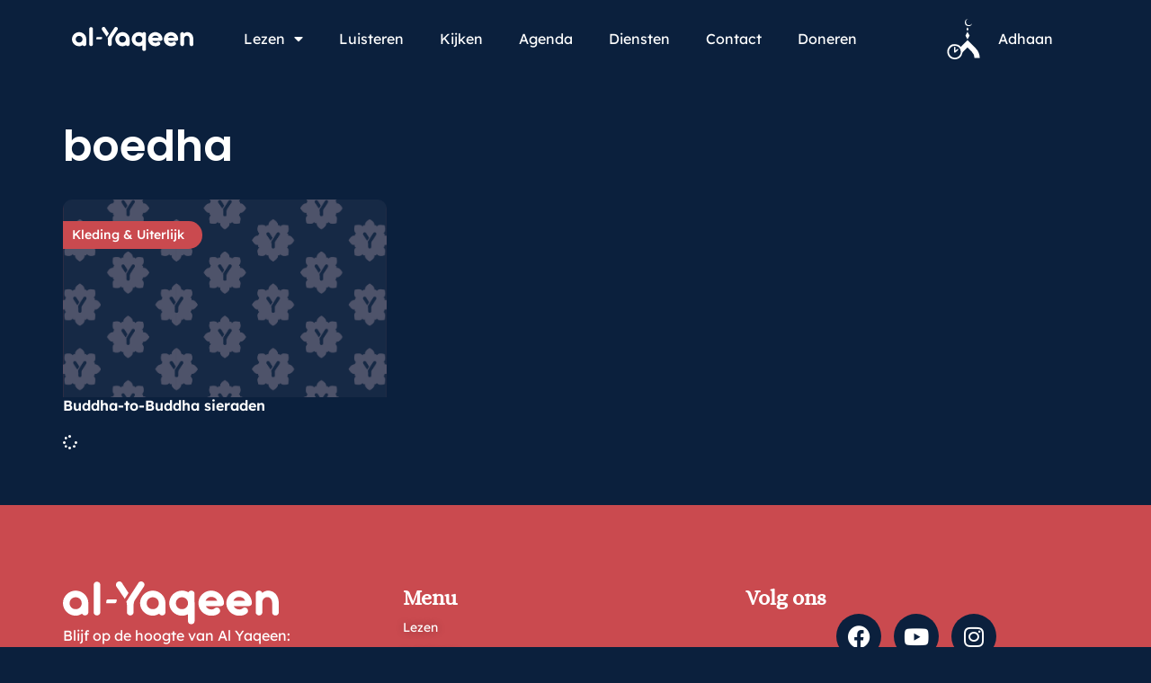

--- FILE ---
content_type: text/html; charset=UTF-8
request_url: https://www.al-yaqeen.com/tag/boedha/
body_size: 84951
content:
<!doctype html>
<html lang="nl">
<head>
	<meta charset="UTF-8">
	<meta name="viewport" content="width=device-width, initial-scale=1">
	<link rel="profile" href="https://gmpg.org/xfn/11">
	<title>boedha &#8211; Al-Yaqeen</title>
<meta name='robots' content='max-image-preview:large' />
<link rel='dns-prefetch' href='//www.al-yaqeen.com' />
<link rel='dns-prefetch' href='//al-yaqeen.s3.amazonaws.com' />
<link rel="alternate" type="application/rss+xml" title="Al-Yaqeen &raquo; Feed" href="https://www.al-yaqeen.com/feed/" />
<link rel="alternate" type="application/rss+xml" title="Al-Yaqeen &raquo; Reactiesfeed" href="https://www.al-yaqeen.com/comments/feed/" />
<link rel="alternate" type="text/calendar" title="Al-Yaqeen &raquo; iCal Feed" href="https://www.al-yaqeen.com/agenda/?ical=1" />
<link rel="alternate" type="application/rss+xml" title="Al-Yaqeen &raquo; boedha Tagfeed" href="https://www.al-yaqeen.com/tag/boedha/feed/" />
		<!-- This site uses the Google Analytics by ExactMetrics plugin v7.28.0 - Using Analytics tracking - https://www.exactmetrics.com/ -->
							<script src="//www.googletagmanager.com/gtag/js?id=G-P1372NP2PS"  data-cfasync="false" data-wpfc-render="false" async></script>
			<script data-cfasync="false" data-wpfc-render="false">
				var em_version = '7.28.0';
				var em_track_user = true;
				var em_no_track_reason = '';
								var ExactMetricsDefaultLocations = {"page_location":"https:\/\/www.al-yaqeen.com\/tag\/boedha\/"};
				if ( typeof ExactMetricsPrivacyGuardFilter === 'function' ) {
					var ExactMetricsLocations = (typeof ExactMetricsExcludeQuery === 'object') ? ExactMetricsPrivacyGuardFilter( ExactMetricsExcludeQuery ) : ExactMetricsPrivacyGuardFilter( ExactMetricsDefaultLocations );
				} else {
					var ExactMetricsLocations = (typeof ExactMetricsExcludeQuery === 'object') ? ExactMetricsExcludeQuery : ExactMetricsDefaultLocations;
				}

								var disableStrs = [
										'ga-disable-G-P1372NP2PS',
									];

				/* Function to detect opted out users */
				function __gtagTrackerIsOptedOut() {
					for (var index = 0; index < disableStrs.length; index++) {
						if (document.cookie.indexOf(disableStrs[index] + '=true') > -1) {
							return true;
						}
					}

					return false;
				}

				/* Disable tracking if the opt-out cookie exists. */
				if (__gtagTrackerIsOptedOut()) {
					for (var index = 0; index < disableStrs.length; index++) {
						window[disableStrs[index]] = true;
					}
				}

				/* Opt-out function */
				function __gtagTrackerOptout() {
					for (var index = 0; index < disableStrs.length; index++) {
						document.cookie = disableStrs[index] + '=true; expires=Thu, 31 Dec 2099 23:59:59 UTC; path=/';
						window[disableStrs[index]] = true;
					}
				}

				if ('undefined' === typeof gaOptout) {
					function gaOptout() {
						__gtagTrackerOptout();
					}
				}
								window.dataLayer = window.dataLayer || [];

				window.ExactMetricsDualTracker = {
					helpers: {},
					trackers: {},
				};
				if (em_track_user) {
					function __gtagDataLayer() {
						dataLayer.push(arguments);
					}

					function __gtagTracker(type, name, parameters) {
						if (!parameters) {
							parameters = {};
						}

						if (parameters.send_to) {
							__gtagDataLayer.apply(null, arguments);
							return;
						}

						if (type === 'event') {
														parameters.send_to = exactmetrics_frontend.v4_id;
							var hookName = name;
							if (typeof parameters['event_category'] !== 'undefined') {
								hookName = parameters['event_category'] + ':' + name;
							}

							if (typeof ExactMetricsDualTracker.trackers[hookName] !== 'undefined') {
								ExactMetricsDualTracker.trackers[hookName](parameters);
							} else {
								__gtagDataLayer('event', name, parameters);
							}
							
						} else {
							__gtagDataLayer.apply(null, arguments);
						}
					}

					__gtagTracker('js', new Date());
					__gtagTracker('set', {
						'developer_id.dNDMyYj': true,
											});
					if ( ExactMetricsLocations.page_location ) {
						__gtagTracker('set', ExactMetricsLocations);
					}
										__gtagTracker('config', 'G-P1372NP2PS', {"forceSSL":"true","link_attribution":"true"} );
															window.gtag = __gtagTracker;										(function () {
						/* https://developers.google.com/analytics/devguides/collection/analyticsjs/ */
						/* ga and __gaTracker compatibility shim. */
						var noopfn = function () {
							return null;
						};
						var newtracker = function () {
							return new Tracker();
						};
						var Tracker = function () {
							return null;
						};
						var p = Tracker.prototype;
						p.get = noopfn;
						p.set = noopfn;
						p.send = function () {
							var args = Array.prototype.slice.call(arguments);
							args.unshift('send');
							__gaTracker.apply(null, args);
						};
						var __gaTracker = function () {
							var len = arguments.length;
							if (len === 0) {
								return;
							}
							var f = arguments[len - 1];
							if (typeof f !== 'object' || f === null || typeof f.hitCallback !== 'function') {
								if ('send' === arguments[0]) {
									var hitConverted, hitObject = false, action;
									if ('event' === arguments[1]) {
										if ('undefined' !== typeof arguments[3]) {
											hitObject = {
												'eventAction': arguments[3],
												'eventCategory': arguments[2],
												'eventLabel': arguments[4],
												'value': arguments[5] ? arguments[5] : 1,
											}
										}
									}
									if ('pageview' === arguments[1]) {
										if ('undefined' !== typeof arguments[2]) {
											hitObject = {
												'eventAction': 'page_view',
												'page_path': arguments[2],
											}
										}
									}
									if (typeof arguments[2] === 'object') {
										hitObject = arguments[2];
									}
									if (typeof arguments[5] === 'object') {
										Object.assign(hitObject, arguments[5]);
									}
									if ('undefined' !== typeof arguments[1].hitType) {
										hitObject = arguments[1];
										if ('pageview' === hitObject.hitType) {
											hitObject.eventAction = 'page_view';
										}
									}
									if (hitObject) {
										action = 'timing' === arguments[1].hitType ? 'timing_complete' : hitObject.eventAction;
										hitConverted = mapArgs(hitObject);
										__gtagTracker('event', action, hitConverted);
									}
								}
								return;
							}

							function mapArgs(args) {
								var arg, hit = {};
								var gaMap = {
									'eventCategory': 'event_category',
									'eventAction': 'event_action',
									'eventLabel': 'event_label',
									'eventValue': 'event_value',
									'nonInteraction': 'non_interaction',
									'timingCategory': 'event_category',
									'timingVar': 'name',
									'timingValue': 'value',
									'timingLabel': 'event_label',
									'page': 'page_path',
									'location': 'page_location',
									'title': 'page_title',
									'referrer' : 'page_referrer',
								};
								for (arg in args) {
																		if (!(!args.hasOwnProperty(arg) || !gaMap.hasOwnProperty(arg))) {
										hit[gaMap[arg]] = args[arg];
									} else {
										hit[arg] = args[arg];
									}
								}
								return hit;
							}

							try {
								f.hitCallback();
							} catch (ex) {
							}
						};
						__gaTracker.create = newtracker;
						__gaTracker.getByName = newtracker;
						__gaTracker.getAll = function () {
							return [];
						};
						__gaTracker.remove = noopfn;
						__gaTracker.loaded = true;
						window['__gaTracker'] = __gaTracker;
					})();
									} else {
										console.log("");
					(function () {
						function __gtagTracker() {
							return null;
						}

						window['__gtagTracker'] = __gtagTracker;
						window['gtag'] = __gtagTracker;
					})();
									}
			</script>
				<!-- / Google Analytics by ExactMetrics -->
		<style id='wp-img-auto-sizes-contain-inline-css'>
img:is([sizes=auto i],[sizes^="auto," i]){contain-intrinsic-size:3000px 1500px}
/*# sourceURL=wp-img-auto-sizes-contain-inline-css */
</style>
<link rel='stylesheet' id='sby_styles-css' href='https://www.al-yaqeen.com/wp-content/plugins/feeds-for-youtube/css/sb-youtube-free.min.css?ver=2.4.0' media='all' />
<style id='wp-emoji-styles-inline-css'>

	img.wp-smiley, img.emoji {
		display: inline !important;
		border: none !important;
		box-shadow: none !important;
		height: 1em !important;
		width: 1em !important;
		margin: 0 0.07em !important;
		vertical-align: -0.1em !important;
		background: none !important;
		padding: 0 !important;
	}
/*# sourceURL=wp-emoji-styles-inline-css */
</style>
<link rel='stylesheet' id='wp-block-library-css' href='https://www.al-yaqeen.com/wp/wp-includes/css/dist/block-library/style.min.css?ver=6.9' media='all' />
<style id='global-styles-inline-css'>
:root{--wp--preset--aspect-ratio--square: 1;--wp--preset--aspect-ratio--4-3: 4/3;--wp--preset--aspect-ratio--3-4: 3/4;--wp--preset--aspect-ratio--3-2: 3/2;--wp--preset--aspect-ratio--2-3: 2/3;--wp--preset--aspect-ratio--16-9: 16/9;--wp--preset--aspect-ratio--9-16: 9/16;--wp--preset--color--black: #000000;--wp--preset--color--cyan-bluish-gray: #abb8c3;--wp--preset--color--white: #ffffff;--wp--preset--color--pale-pink: #f78da7;--wp--preset--color--vivid-red: #cf2e2e;--wp--preset--color--luminous-vivid-orange: #ff6900;--wp--preset--color--luminous-vivid-amber: #fcb900;--wp--preset--color--light-green-cyan: #7bdcb5;--wp--preset--color--vivid-green-cyan: #00d084;--wp--preset--color--pale-cyan-blue: #8ed1fc;--wp--preset--color--vivid-cyan-blue: #0693e3;--wp--preset--color--vivid-purple: #9b51e0;--wp--preset--gradient--vivid-cyan-blue-to-vivid-purple: linear-gradient(135deg,rgb(6,147,227) 0%,rgb(155,81,224) 100%);--wp--preset--gradient--light-green-cyan-to-vivid-green-cyan: linear-gradient(135deg,rgb(122,220,180) 0%,rgb(0,208,130) 100%);--wp--preset--gradient--luminous-vivid-amber-to-luminous-vivid-orange: linear-gradient(135deg,rgb(252,185,0) 0%,rgb(255,105,0) 100%);--wp--preset--gradient--luminous-vivid-orange-to-vivid-red: linear-gradient(135deg,rgb(255,105,0) 0%,rgb(207,46,46) 100%);--wp--preset--gradient--very-light-gray-to-cyan-bluish-gray: linear-gradient(135deg,rgb(238,238,238) 0%,rgb(169,184,195) 100%);--wp--preset--gradient--cool-to-warm-spectrum: linear-gradient(135deg,rgb(74,234,220) 0%,rgb(151,120,209) 20%,rgb(207,42,186) 40%,rgb(238,44,130) 60%,rgb(251,105,98) 80%,rgb(254,248,76) 100%);--wp--preset--gradient--blush-light-purple: linear-gradient(135deg,rgb(255,206,236) 0%,rgb(152,150,240) 100%);--wp--preset--gradient--blush-bordeaux: linear-gradient(135deg,rgb(254,205,165) 0%,rgb(254,45,45) 50%,rgb(107,0,62) 100%);--wp--preset--gradient--luminous-dusk: linear-gradient(135deg,rgb(255,203,112) 0%,rgb(199,81,192) 50%,rgb(65,88,208) 100%);--wp--preset--gradient--pale-ocean: linear-gradient(135deg,rgb(255,245,203) 0%,rgb(182,227,212) 50%,rgb(51,167,181) 100%);--wp--preset--gradient--electric-grass: linear-gradient(135deg,rgb(202,248,128) 0%,rgb(113,206,126) 100%);--wp--preset--gradient--midnight: linear-gradient(135deg,rgb(2,3,129) 0%,rgb(40,116,252) 100%);--wp--preset--font-size--small: 13px;--wp--preset--font-size--medium: 20px;--wp--preset--font-size--large: 36px;--wp--preset--font-size--x-large: 42px;--wp--preset--spacing--20: 0.44rem;--wp--preset--spacing--30: 0.67rem;--wp--preset--spacing--40: 1rem;--wp--preset--spacing--50: 1.5rem;--wp--preset--spacing--60: 2.25rem;--wp--preset--spacing--70: 3.38rem;--wp--preset--spacing--80: 5.06rem;--wp--preset--shadow--natural: 6px 6px 9px rgba(0, 0, 0, 0.2);--wp--preset--shadow--deep: 12px 12px 50px rgba(0, 0, 0, 0.4);--wp--preset--shadow--sharp: 6px 6px 0px rgba(0, 0, 0, 0.2);--wp--preset--shadow--outlined: 6px 6px 0px -3px rgb(255, 255, 255), 6px 6px rgb(0, 0, 0);--wp--preset--shadow--crisp: 6px 6px 0px rgb(0, 0, 0);}:root { --wp--style--global--content-size: 800px;--wp--style--global--wide-size: 1200px; }:where(body) { margin: 0; }.wp-site-blocks > .alignleft { float: left; margin-right: 2em; }.wp-site-blocks > .alignright { float: right; margin-left: 2em; }.wp-site-blocks > .aligncenter { justify-content: center; margin-left: auto; margin-right: auto; }:where(.wp-site-blocks) > * { margin-block-start: 24px; margin-block-end: 0; }:where(.wp-site-blocks) > :first-child { margin-block-start: 0; }:where(.wp-site-blocks) > :last-child { margin-block-end: 0; }:root { --wp--style--block-gap: 24px; }:root :where(.is-layout-flow) > :first-child{margin-block-start: 0;}:root :where(.is-layout-flow) > :last-child{margin-block-end: 0;}:root :where(.is-layout-flow) > *{margin-block-start: 24px;margin-block-end: 0;}:root :where(.is-layout-constrained) > :first-child{margin-block-start: 0;}:root :where(.is-layout-constrained) > :last-child{margin-block-end: 0;}:root :where(.is-layout-constrained) > *{margin-block-start: 24px;margin-block-end: 0;}:root :where(.is-layout-flex){gap: 24px;}:root :where(.is-layout-grid){gap: 24px;}.is-layout-flow > .alignleft{float: left;margin-inline-start: 0;margin-inline-end: 2em;}.is-layout-flow > .alignright{float: right;margin-inline-start: 2em;margin-inline-end: 0;}.is-layout-flow > .aligncenter{margin-left: auto !important;margin-right: auto !important;}.is-layout-constrained > .alignleft{float: left;margin-inline-start: 0;margin-inline-end: 2em;}.is-layout-constrained > .alignright{float: right;margin-inline-start: 2em;margin-inline-end: 0;}.is-layout-constrained > .aligncenter{margin-left: auto !important;margin-right: auto !important;}.is-layout-constrained > :where(:not(.alignleft):not(.alignright):not(.alignfull)){max-width: var(--wp--style--global--content-size);margin-left: auto !important;margin-right: auto !important;}.is-layout-constrained > .alignwide{max-width: var(--wp--style--global--wide-size);}body .is-layout-flex{display: flex;}.is-layout-flex{flex-wrap: wrap;align-items: center;}.is-layout-flex > :is(*, div){margin: 0;}body .is-layout-grid{display: grid;}.is-layout-grid > :is(*, div){margin: 0;}body{padding-top: 0px;padding-right: 0px;padding-bottom: 0px;padding-left: 0px;}a:where(:not(.wp-element-button)){text-decoration: underline;}:root :where(.wp-element-button, .wp-block-button__link){background-color: #32373c;border-width: 0;color: #fff;font-family: inherit;font-size: inherit;font-style: inherit;font-weight: inherit;letter-spacing: inherit;line-height: inherit;padding-top: calc(0.667em + 2px);padding-right: calc(1.333em + 2px);padding-bottom: calc(0.667em + 2px);padding-left: calc(1.333em + 2px);text-decoration: none;text-transform: inherit;}.has-black-color{color: var(--wp--preset--color--black) !important;}.has-cyan-bluish-gray-color{color: var(--wp--preset--color--cyan-bluish-gray) !important;}.has-white-color{color: var(--wp--preset--color--white) !important;}.has-pale-pink-color{color: var(--wp--preset--color--pale-pink) !important;}.has-vivid-red-color{color: var(--wp--preset--color--vivid-red) !important;}.has-luminous-vivid-orange-color{color: var(--wp--preset--color--luminous-vivid-orange) !important;}.has-luminous-vivid-amber-color{color: var(--wp--preset--color--luminous-vivid-amber) !important;}.has-light-green-cyan-color{color: var(--wp--preset--color--light-green-cyan) !important;}.has-vivid-green-cyan-color{color: var(--wp--preset--color--vivid-green-cyan) !important;}.has-pale-cyan-blue-color{color: var(--wp--preset--color--pale-cyan-blue) !important;}.has-vivid-cyan-blue-color{color: var(--wp--preset--color--vivid-cyan-blue) !important;}.has-vivid-purple-color{color: var(--wp--preset--color--vivid-purple) !important;}.has-black-background-color{background-color: var(--wp--preset--color--black) !important;}.has-cyan-bluish-gray-background-color{background-color: var(--wp--preset--color--cyan-bluish-gray) !important;}.has-white-background-color{background-color: var(--wp--preset--color--white) !important;}.has-pale-pink-background-color{background-color: var(--wp--preset--color--pale-pink) !important;}.has-vivid-red-background-color{background-color: var(--wp--preset--color--vivid-red) !important;}.has-luminous-vivid-orange-background-color{background-color: var(--wp--preset--color--luminous-vivid-orange) !important;}.has-luminous-vivid-amber-background-color{background-color: var(--wp--preset--color--luminous-vivid-amber) !important;}.has-light-green-cyan-background-color{background-color: var(--wp--preset--color--light-green-cyan) !important;}.has-vivid-green-cyan-background-color{background-color: var(--wp--preset--color--vivid-green-cyan) !important;}.has-pale-cyan-blue-background-color{background-color: var(--wp--preset--color--pale-cyan-blue) !important;}.has-vivid-cyan-blue-background-color{background-color: var(--wp--preset--color--vivid-cyan-blue) !important;}.has-vivid-purple-background-color{background-color: var(--wp--preset--color--vivid-purple) !important;}.has-black-border-color{border-color: var(--wp--preset--color--black) !important;}.has-cyan-bluish-gray-border-color{border-color: var(--wp--preset--color--cyan-bluish-gray) !important;}.has-white-border-color{border-color: var(--wp--preset--color--white) !important;}.has-pale-pink-border-color{border-color: var(--wp--preset--color--pale-pink) !important;}.has-vivid-red-border-color{border-color: var(--wp--preset--color--vivid-red) !important;}.has-luminous-vivid-orange-border-color{border-color: var(--wp--preset--color--luminous-vivid-orange) !important;}.has-luminous-vivid-amber-border-color{border-color: var(--wp--preset--color--luminous-vivid-amber) !important;}.has-light-green-cyan-border-color{border-color: var(--wp--preset--color--light-green-cyan) !important;}.has-vivid-green-cyan-border-color{border-color: var(--wp--preset--color--vivid-green-cyan) !important;}.has-pale-cyan-blue-border-color{border-color: var(--wp--preset--color--pale-cyan-blue) !important;}.has-vivid-cyan-blue-border-color{border-color: var(--wp--preset--color--vivid-cyan-blue) !important;}.has-vivid-purple-border-color{border-color: var(--wp--preset--color--vivid-purple) !important;}.has-vivid-cyan-blue-to-vivid-purple-gradient-background{background: var(--wp--preset--gradient--vivid-cyan-blue-to-vivid-purple) !important;}.has-light-green-cyan-to-vivid-green-cyan-gradient-background{background: var(--wp--preset--gradient--light-green-cyan-to-vivid-green-cyan) !important;}.has-luminous-vivid-amber-to-luminous-vivid-orange-gradient-background{background: var(--wp--preset--gradient--luminous-vivid-amber-to-luminous-vivid-orange) !important;}.has-luminous-vivid-orange-to-vivid-red-gradient-background{background: var(--wp--preset--gradient--luminous-vivid-orange-to-vivid-red) !important;}.has-very-light-gray-to-cyan-bluish-gray-gradient-background{background: var(--wp--preset--gradient--very-light-gray-to-cyan-bluish-gray) !important;}.has-cool-to-warm-spectrum-gradient-background{background: var(--wp--preset--gradient--cool-to-warm-spectrum) !important;}.has-blush-light-purple-gradient-background{background: var(--wp--preset--gradient--blush-light-purple) !important;}.has-blush-bordeaux-gradient-background{background: var(--wp--preset--gradient--blush-bordeaux) !important;}.has-luminous-dusk-gradient-background{background: var(--wp--preset--gradient--luminous-dusk) !important;}.has-pale-ocean-gradient-background{background: var(--wp--preset--gradient--pale-ocean) !important;}.has-electric-grass-gradient-background{background: var(--wp--preset--gradient--electric-grass) !important;}.has-midnight-gradient-background{background: var(--wp--preset--gradient--midnight) !important;}.has-small-font-size{font-size: var(--wp--preset--font-size--small) !important;}.has-medium-font-size{font-size: var(--wp--preset--font-size--medium) !important;}.has-large-font-size{font-size: var(--wp--preset--font-size--large) !important;}.has-x-large-font-size{font-size: var(--wp--preset--font-size--x-large) !important;}
:root :where(.wp-block-pullquote){font-size: 1.5em;line-height: 1.6;}
/*# sourceURL=global-styles-inline-css */
</style>
<link rel='stylesheet' id='tribe-events-v2-single-skeleton-css' href='https://www.al-yaqeen.com/wp-content/plugins/the-events-calendar/build/css/tribe-events-single-skeleton.css?ver=6.15.12.2' media='all' />
<link rel='stylesheet' id='tribe-events-v2-single-skeleton-full-css' href='https://www.al-yaqeen.com/wp-content/plugins/the-events-calendar/build/css/tribe-events-single-full.css?ver=6.15.12.2' media='all' />
<link rel='stylesheet' id='tec-events-elementor-widgets-base-styles-css' href='https://www.al-yaqeen.com/wp-content/plugins/the-events-calendar/build/css/integrations/plugins/elementor/widgets/widget-base.css?ver=6.15.12.2' media='all' />
<link rel='stylesheet' id='hello-elementor-css' href='https://www.al-yaqeen.com/wp-content/themes/hello-elementor/assets/css/reset.css?ver=3.4.5' media='all' />
<link rel='stylesheet' id='hello-elementor-theme-style-css' href='https://www.al-yaqeen.com/wp-content/themes/hello-elementor/assets/css/theme.css?ver=3.4.5' media='all' />
<link rel='stylesheet' id='hello-elementor-header-footer-css' href='https://www.al-yaqeen.com/wp-content/themes/hello-elementor/assets/css/header-footer.css?ver=3.4.5' media='all' />
<link rel='stylesheet' id='elementor-frontend-css' href='https://www.al-yaqeen.com/wp-content/plugins/elementor/assets/css/frontend.min.css?ver=3.33.3' media='all' />
<link rel='stylesheet' id='elementor-post-64377-css' href='https://al-yaqeen.s3.amazonaws.com/uploads/elementor/css/post-64377.css?ver=1765525055' media='all' />
<link rel='stylesheet' id='widget-image-css' href='https://www.al-yaqeen.com/wp-content/plugins/elementor/assets/css/widget-image.min.css?ver=3.33.3' media='all' />
<link rel='stylesheet' id='widget-nav-menu-css' href='https://www.al-yaqeen.com/wp-content/plugins/elementor-pro/assets/css/widget-nav-menu.min.css?ver=3.33.2' media='all' />
<link rel='stylesheet' id='widget-icon-list-css' href='https://www.al-yaqeen.com/wp-content/plugins/elementor/assets/css/widget-icon-list.min.css?ver=3.33.3' media='all' />
<link rel='stylesheet' id='widget-heading-css' href='https://www.al-yaqeen.com/wp-content/plugins/elementor/assets/css/widget-heading.min.css?ver=3.33.3' media='all' />
<link rel='stylesheet' id='e-animation-shrink-css' href='https://www.al-yaqeen.com/wp-content/plugins/elementor/assets/lib/animations/styles/e-animation-shrink.min.css?ver=3.33.3' media='all' />
<link rel='stylesheet' id='widget-social-icons-css' href='https://www.al-yaqeen.com/wp-content/plugins/elementor/assets/css/widget-social-icons.min.css?ver=3.33.3' media='all' />
<link rel='stylesheet' id='e-apple-webkit-css' href='https://www.al-yaqeen.com/wp-content/plugins/elementor/assets/css/conditionals/apple-webkit.min.css?ver=3.33.3' media='all' />
<link rel='stylesheet' id='widget-loop-common-css' href='https://www.al-yaqeen.com/wp-content/plugins/elementor-pro/assets/css/widget-loop-common.min.css?ver=3.33.2' media='all' />
<link rel='stylesheet' id='widget-loop-grid-css' href='https://www.al-yaqeen.com/wp-content/plugins/elementor-pro/assets/css/widget-loop-grid.min.css?ver=3.33.2' media='all' />
<link rel='stylesheet' id='elementor-icons-css' href='https://www.al-yaqeen.com/wp-content/plugins/elementor/assets/lib/eicons/css/elementor-icons.min.css?ver=5.44.0' media='all' />
<link rel='stylesheet' id='sby-styles-css' href='https://www.al-yaqeen.com/wp-content/plugins/feeds-for-youtube/css/sb-youtube-free.min.css?ver=2.4.0' media='all' />
<link rel='stylesheet' id='elementor-post-64647-css' href='https://al-yaqeen.s3.amazonaws.com/uploads/elementor/css/post-64647.css?ver=1765525056' media='all' />
<link rel='stylesheet' id='elementor-post-64724-css' href='https://al-yaqeen.s3.amazonaws.com/uploads/elementor/css/post-64724.css?ver=1765525056' media='all' />
<link rel='stylesheet' id='elementor-post-64702-css' href='https://al-yaqeen.s3.amazonaws.com/uploads/elementor/css/post-64702.css?ver=1765525069' media='all' />
<link rel='stylesheet' id='elementor-gf-local-alice-css' href='https://al-yaqeen.s3.amazonaws.com/uploads/elementor/google-fonts/css/alice.css?ver=1757630208' media='all' />
<link rel='stylesheet' id='elementor-gf-local-lexenddeca-css' href='https://al-yaqeen.s3.amazonaws.com/uploads/elementor/google-fonts/css/lexenddeca.css?ver=1757630226' media='all' />
<link rel='stylesheet' id='elementor-icons-shared-0-css' href='https://www.al-yaqeen.com/wp-content/plugins/elementor/assets/lib/font-awesome/css/fontawesome.min.css?ver=5.15.3' media='all' />
<link rel='stylesheet' id='elementor-icons-fa-solid-css' href='https://www.al-yaqeen.com/wp-content/plugins/elementor/assets/lib/font-awesome/css/solid.min.css?ver=5.15.3' media='all' />
<link rel='stylesheet' id='elementor-icons-fa-brands-css' href='https://www.al-yaqeen.com/wp-content/plugins/elementor/assets/lib/font-awesome/css/brands.min.css?ver=5.15.3' media='all' />
<script src="https://www.al-yaqeen.com/wp-content/plugins/google-analytics-dashboard-for-wp/assets/js/frontend-gtag.min.js?ver=7.28.0" id="exactmetrics-frontend-script-js"></script>
<script data-cfasync="false" data-wpfc-render="false" id='exactmetrics-frontend-script-js-extra'>var exactmetrics_frontend = {"js_events_tracking":"true","download_extensions":"doc,pdf,ppt,zip,xls,docx,pptx,xlsx","inbound_paths":"[]","home_url":"https:\/\/www.al-yaqeen.com","hash_tracking":"false","v4_id":"G-P1372NP2PS"};</script>
<script src="https://www.al-yaqeen.com/wp/wp-includes/js/jquery/jquery.min.js?ver=3.7.1" id="jquery-core-js"></script>
<script src="https://www.al-yaqeen.com/wp/wp-includes/js/jquery/jquery-migrate.min.js?ver=3.4.1" id="jquery-migrate-js"></script>
<link rel="https://api.w.org/" href="https://www.al-yaqeen.com/wp-json/" /><link rel="alternate" title="JSON" type="application/json" href="https://www.al-yaqeen.com/wp-json/wp/v2/tags/1968" /><link rel="EditURI" type="application/rsd+xml" title="RSD" href="https://www.al-yaqeen.com/wp/xmlrpc.php?rsd" />
<meta name="generator" content="WordPress 6.9" />
<meta name="et-api-version" content="v1"><meta name="et-api-origin" content="https://www.al-yaqeen.com"><link rel="https://theeventscalendar.com/" href="https://www.al-yaqeen.com/wp-json/tribe/tickets/v1/" /><meta name="tec-api-version" content="v1"><meta name="tec-api-origin" content="https://www.al-yaqeen.com"><link rel="alternate" href="https://www.al-yaqeen.com/wp-json/tribe/events/v1/events/?tags=boedha" /><meta name="generator" content="Elementor 3.33.3; features: additional_custom_breakpoints; settings: css_print_method-external, google_font-enabled, font_display-auto">
			<style>
				.e-con.e-parent:nth-of-type(n+4):not(.e-lazyloaded):not(.e-no-lazyload),
				.e-con.e-parent:nth-of-type(n+4):not(.e-lazyloaded):not(.e-no-lazyload) * {
					background-image: none !important;
				}
				@media screen and (max-height: 1024px) {
					.e-con.e-parent:nth-of-type(n+3):not(.e-lazyloaded):not(.e-no-lazyload),
					.e-con.e-parent:nth-of-type(n+3):not(.e-lazyloaded):not(.e-no-lazyload) * {
						background-image: none !important;
					}
				}
				@media screen and (max-height: 640px) {
					.e-con.e-parent:nth-of-type(n+2):not(.e-lazyloaded):not(.e-no-lazyload),
					.e-con.e-parent:nth-of-type(n+2):not(.e-lazyloaded):not(.e-no-lazyload) * {
						background-image: none !important;
					}
				}
			</style>
			<link rel="icon" href="https://al-yaqeen.s3.amazonaws.com/uploads/2025/08/Favicon.svg" sizes="32x32" />
<link rel="icon" href="https://al-yaqeen.s3.amazonaws.com/uploads/2025/08/Favicon.svg" sizes="192x192" />
<link rel="apple-touch-icon" href="https://al-yaqeen.s3.amazonaws.com/uploads/2025/08/Favicon.svg" />
<meta name="msapplication-TileImage" content="https://al-yaqeen.s3.amazonaws.com/uploads/2025/08/Favicon.svg" />
		<style id="wp-custom-css">
			.elementor-widget-loop-grid .e-loop-item .elementor-section-wrap{
	height:100%;
}
.event-tickets .tribe-tickets__tickets-item {
    color: #000;
}

:root {
  /* Primaire accentkleur (knoppen, highlights, etc.) */
  --tec-color-accent-primary: #CA4A4F;
  --tec-color-accent-primary-hover: #b84348;

  /* Links */
  --tec-color-link-primary: #CA4A4F;
  --tec-color-link-primary-hover: #b84348;

  /* Knoppen */
  --tec-color-button-primary: #CA4A4F;
  --tec-color-button-primary-hover: #b84348;
}
/* Fonts inladen (alleen nodig als je thema Poppins nog niet laadt) */
@import url('https://fonts.googleapis.com/css2?family=Poppins:wght@300;400;500;600;700&display=swap');

/* Overschrijf TEC / Tickets variabelen */
:root {
  /* Font */
  --tec-font-family-sans-serif: 'Poppins', sans-serif;



  /* Accentkleuren (knoppen, links, highlights) */
  --tec-color-accent-primary: #CA4A4F;
  --tec-color-accent-primary-hover: #b84348;

  --tec-color-link-primary: #CA4A4F;
  --tec-color-link-primary-hover: #b84348;

  --tec-color-button-primary: #CA4A4F;
  --tec-color-button-primary-hover: #b84348;
}

/* Zorg dat overal het font zeker pakt */
.tribe-common,
.tribe-events,
.tribe-tickets {
  font-family: var(--tec-font-family-sans-serif) !important;
}

.tribe-common .tribe-common-c-btn:active,
.tribe-common .tribe-common-c-btn:focus {
  background-color: #a93a3f !important; /* jouw donkerdere rood */
  border-color: #a93a3f !important;
  color: #fff !important;
  outline: none !important;
}

/* 1) Basisvariabelen (optioneel, handig voor beheer) */
:root{
  --ay-font: 'Poppins', sans-serif;
  --ay-red: #CA4A4F;
  --ay-red-hover: #b84348;
  --ay-red-active: #a93a3f;
  --ay-white: #ffffff;
  --ay-radius: 10px;
}

/* 2) Gravity Forms: alle knoppen (volgende/vorige/submit/save) */
.gform_wrapper .gform_footer input[type="submit"],
.gform_wrapper .gform_page_footer input[type="button"],
.gform_wrapper .gform_page_footer input[type="submit"],
.gform_wrapper .gform_page_footer .gform_next_button,
.gform_wrapper .gform_page_footer .gform_previous_button,
.gform_wrapper .gform_footer .gform_button,
.gform_wrapper .gform_footer .gform_save_link,
.gform_wrapper .gform_footer .gform_save_button {
  font-family: var(--ay-font) !important;
  background: var(--ay-red) !important;
  color: var(--ay-white) !important;
  border: 1px solid var(--ay-red) !important;
  border-radius: var(--ay-radius) !important;
  padding: 12px 22px !important;
  line-height: 1.15 !important;
  font-weight: 600 !important;
  text-decoration: none !important;
  text-align: center !important;
  cursor: pointer !important;
  transition: background-color .2s ease, border-color .2s ease, filter .2s ease !important;
}

/* 3) Hover / focus / active */
.gform_wrapper .gform_footer input[type="submit"]:hover,
.gform_wrapper .gform_page_footer input[type="button"]:hover,
.gform_wrapper .gform_page_footer input[type="submit"]:hover,
.gform_wrapper .gform_page_footer .gform_next_button:hover,
.gform_wrapper .gform_page_footer .gform_previous_button:hover,
.gform_wrapper .gform_footer .gform_button:hover,
.gform_wrapper .gform_footer .gform_save_link:hover,
.gform_wrapper .gform_footer .gform_save_button:hover {
  background: var(--ay-red-hover) !important;
  border-color: var(--ay-red-hover) !important;
}

.gform_wrapper .gform_footer input[type="submit"]:focus,
.gform_wrapper .gform_page_footer input[type="button"]:focus,
.gform_wrapper .gform_page_footer input[type="submit"]:focus,
.gform_wrapper .gform_page_footer .gform_next_button:focus,
.gform_wrapper .gform_page_footer .gform_previous_button:focus,
.gform_wrapper .gform_footer .gform_button:focus,
.gform_wrapper .gform_footer .gform_save_link:focus,
.gform_wrapper .gform_footer .gform_save_button:focus {
  outline: none !important;
  box-shadow: 0 0 0 3px rgba(202,74,79,.25) !important;
}

.gform_wrapper .gform_footer input[type="submit"]:active,
.gform_wrapper .gform_page_footer input[type="button"]:active,
.gform_wrapper .gform_page_footer input[type="submit"]:active,
.gform_wrapper .gform_page_footer .gform_next_button:active,
.gform_wrapper .gform_page_footer .gform_previous_button:active,
.gform_wrapper .gform_footer .gform_button:active,
.gform_wrapper .gform_footer .gform_save_link:active,
.gform_wrapper .gform_footer .gform_save_button:active {
  background: var(--ay-red-active) !important;
  border-color: var(--ay-red-active) !important;
}

/* 4) Disabled/processing states */
.gform_wrapper .gform_footer input[type="submit"][disabled],
.gform_wrapper .gform_page_footer input[type="button"][disabled],
.gform_wrapper .gform_page_footer input[type="submit"][disabled],
.gform_wrapper .gform_page_footer .gform_next_button[disabled],
.gform_wrapper .gform_page_footer .gform_previous_button[disabled],
.gform_wrapper .gform_footer .gform_button[disabled]{
  opacity: .6 !important;
  cursor: not-allowed !important;
  filter: grayscale(10%);
}

/* 5) Optioneel: full-width submitknop (voelt moderner) */
.gform_wrapper .gform_footer input[type="submit"],
.gform_wrapper .gform_footer .gform_button {
  width: 100% !important;
}

/* 6) Zorg dat Poppins overal in het formulier wordt gebruikt */
.gform_wrapper,
.gform_wrapper form,
.gform_wrapper input,
.gform_wrapper select,
.gform_wrapper textarea {
  font-family: var(--ay-font) !important;
}
.event-tickets .tribe-dialog__wrapper.tribe-modal__wrapper--ar {
    background: #0b203d !important;
    border-radius: 20px !important;
	    color: #fff;
}
.tribe-dialog__wrapper h2.tribe-dialog__title.tribe-modal__title.tribe-common-h5.tribe-common-h--alt.tribe-modal--ar__title,.tribe-dialog__wrapper .tribe-common-h7.tribe-common-h6--min-medium.tribe-tickets__tickets-item-content-title.tribe-tickets--no-description,.tribe-dialog__wrapper .tribe-tickets__tickets-item div,.tribe-dialog__wrapper h3.tribe-common-h5.tribe-common-h5--min-medium.tribe-common-h--alt.tribe-ticket__tickets-heading,span.tribe-tickets__tickets-footer-quantity-number,span.tribe-tickets__tickets-footer-quantity-label,span.tribe-tickets__tickets-footer-total-label,span.tribe-tickets__tickets-footer-total-wrap,.tribe-dialog__wrapper .tribe-tickets__iac-email-disclaimer.tribe-common-b2 {
    color: #fff !important;
}
.tribe-common .tribe-dialog__close-button {
    background: transparent !important;
	border:unset !important;
}
#elementor-popup-modal-64987 .dialog-close-button {
    display: flex;
    top: 15px;
    font-size: 22px;
    z-index: 99999;
}		</style>
		</head>
<body class="archive tag tag-boedha tag-1968 wp-custom-logo wp-embed-responsive wp-theme-hello-elementor tribe-no-js tec-no-tickets-on-recurring tec-no-rsvp-on-recurring hello-elementor-default elementor-page-64702 elementor-default elementor-template-full-width elementor-kit-64377 tribe-theme-hello-elementor">


<a class="skip-link screen-reader-text" href="#content">Skip to content</a>

		<header data-elementor-type="header" data-elementor-id="64647" class="elementor elementor-64647 elementor-location-header" data-elementor-post-type="elementor_library">
			<div class="elementor-element elementor-element-1a8e0c0 elementor-hidden-mobile e-flex e-con-boxed e-con e-parent" data-id="1a8e0c0" data-element_type="container" data-settings="{&quot;background_background&quot;:&quot;classic&quot;}">
					<div class="e-con-inner">
		<div class="elementor-element elementor-element-36a79ef e-con-full e-flex e-con e-child" data-id="36a79ef" data-element_type="container">
				<div class="elementor-element elementor-element-a02e321 elementor-widget elementor-widget-theme-site-logo elementor-widget-image" data-id="a02e321" data-element_type="widget" data-widget_type="theme-site-logo.default">
											<a href="https://www.al-yaqeen.com/">
			<img width="148" height="29" src="https://al-yaqeen.s3.amazonaws.com/uploads/2025/08/Logo-site-wit.svg" class="attachment-full size-full wp-image-64642" alt="" />				</a>
											</div>
				</div>
		<div class="elementor-element elementor-element-9736a77 e-con-full e-flex e-con e-child" data-id="9736a77" data-element_type="container">
				<div class="elementor-element elementor-element-f603e07 elementor-nav-menu--dropdown-tablet elementor-nav-menu__text-align-aside elementor-nav-menu--toggle elementor-nav-menu--burger elementor-widget elementor-widget-nav-menu" data-id="f603e07" data-element_type="widget" data-settings="{&quot;layout&quot;:&quot;horizontal&quot;,&quot;submenu_icon&quot;:{&quot;value&quot;:&quot;&lt;i class=\&quot;fas fa-caret-down\&quot; aria-hidden=\&quot;true\&quot;&gt;&lt;\/i&gt;&quot;,&quot;library&quot;:&quot;fa-solid&quot;},&quot;toggle&quot;:&quot;burger&quot;}" data-widget_type="nav-menu.default">
								<nav aria-label="Menu" class="elementor-nav-menu--main elementor-nav-menu__container elementor-nav-menu--layout-horizontal e--pointer-none">
				<ul id="menu-1-f603e07" class="elementor-nav-menu"><li class="menu-item menu-item-type-custom menu-item-object-custom menu-item-has-children menu-item-64683"><a href="/Lezen" class="elementor-item">Lezen</a>
<ul class="sub-menu elementor-nav-menu--dropdown">
	<li class="menu-item menu-item-type-custom menu-item-object-custom menu-item-28240"><a href="/artikelen" class="elementor-sub-item">Artikelen</a></li>
	<li class="menu-item menu-item-type-custom menu-item-object-custom menu-item-28237"><a href="/va" class="elementor-sub-item">Vraag &#038; Antwoord</a></li>
	<li class="menu-item menu-item-type-custom menu-item-object-custom menu-item-28239"><a href="/nieuws" class="elementor-sub-item">Nieuws</a></li>
</ul>
</li>
<li class="menu-item menu-item-type-custom menu-item-object-custom menu-item-28238"><a href="/audio" class="elementor-item">Luisteren</a></li>
<li class="menu-item menu-item-type-custom menu-item-object-custom menu-item-28241"><a href="/videos" class="elementor-item">Kijken</a></li>
<li class="menu-item menu-item-type-custom menu-item-object-custom menu-item-64807"><a href="/agenda" class="elementor-item">Agenda</a></li>
<li class="menu-item menu-item-type-custom menu-item-object-custom menu-item-64808"><a href="/diensten" class="elementor-item">Diensten</a></li>
<li class="menu-item menu-item-type-post_type menu-item-object-page menu-item-55517"><a href="https://www.al-yaqeen.com/contact/" class="elementor-item">Contact</a></li>
<li class="menu-item menu-item-type-post_type menu-item-object-page menu-item-65060"><a href="https://www.al-yaqeen.com/doneren/" class="elementor-item">Doneren</a></li>
</ul>			</nav>
					<div class="elementor-menu-toggle" role="button" tabindex="0" aria-label="Menu Toggle" aria-expanded="false">
			<i aria-hidden="true" role="presentation" class="elementor-menu-toggle__icon--open eicon-menu-bar"></i><i aria-hidden="true" role="presentation" class="elementor-menu-toggle__icon--close eicon-close"></i>		</div>
					<nav class="elementor-nav-menu--dropdown elementor-nav-menu__container" aria-hidden="true">
				<ul id="menu-2-f603e07" class="elementor-nav-menu"><li class="menu-item menu-item-type-custom menu-item-object-custom menu-item-has-children menu-item-64683"><a href="/Lezen" class="elementor-item" tabindex="-1">Lezen</a>
<ul class="sub-menu elementor-nav-menu--dropdown">
	<li class="menu-item menu-item-type-custom menu-item-object-custom menu-item-28240"><a href="/artikelen" class="elementor-sub-item" tabindex="-1">Artikelen</a></li>
	<li class="menu-item menu-item-type-custom menu-item-object-custom menu-item-28237"><a href="/va" class="elementor-sub-item" tabindex="-1">Vraag &#038; Antwoord</a></li>
	<li class="menu-item menu-item-type-custom menu-item-object-custom menu-item-28239"><a href="/nieuws" class="elementor-sub-item" tabindex="-1">Nieuws</a></li>
</ul>
</li>
<li class="menu-item menu-item-type-custom menu-item-object-custom menu-item-28238"><a href="/audio" class="elementor-item" tabindex="-1">Luisteren</a></li>
<li class="menu-item menu-item-type-custom menu-item-object-custom menu-item-28241"><a href="/videos" class="elementor-item" tabindex="-1">Kijken</a></li>
<li class="menu-item menu-item-type-custom menu-item-object-custom menu-item-64807"><a href="/agenda" class="elementor-item" tabindex="-1">Agenda</a></li>
<li class="menu-item menu-item-type-custom menu-item-object-custom menu-item-64808"><a href="/diensten" class="elementor-item" tabindex="-1">Diensten</a></li>
<li class="menu-item menu-item-type-post_type menu-item-object-page menu-item-55517"><a href="https://www.al-yaqeen.com/contact/" class="elementor-item" tabindex="-1">Contact</a></li>
<li class="menu-item menu-item-type-post_type menu-item-object-page menu-item-65060"><a href="https://www.al-yaqeen.com/doneren/" class="elementor-item" tabindex="-1">Doneren</a></li>
</ul>			</nav>
						</div>
				</div>
		<div class="elementor-element elementor-element-82e45c4 e-con-full e-flex e-con e-child" data-id="82e45c4" data-element_type="container">
				<div class="elementor-element elementor-element-a08c387 elementor-icon-list--layout-traditional elementor-list-item-link-full_width elementor-widget elementor-widget-icon-list" data-id="a08c387" data-element_type="widget" data-widget_type="icon-list.default">
							<ul class="elementor-icon-list-items">
							<li class="elementor-icon-list-item">
											<a href="/gebedstijden">

												<span class="elementor-icon-list-icon">
							<svg xmlns="http://www.w3.org/2000/svg" viewBox="0 0 24.6 30.67"><title>gebedstijdMiddel 13gebedstijd</title><g id="Laag_2" data-name="Laag 2"><g id="Laag_1-2" data-name="Laag 1"><polygon points="15.32 9.83 13.75 12.67 15.32 15.51 16.9 12.67 15.32 9.83"></polygon><polygon points="15.32 6.38 14.54 7.8 15.32 9.21 16.11 7.8 15.32 6.38"></polygon><path d="M16.59,4.82A2.48,2.48,0,0,1,15.78,0a2.76,2.76,0,1,0,3,3.4A2.47,2.47,0,0,1,16.59,4.82Z"></path><path d="M21.53,22.32l-6.2-6.21-5.7,5.7A18.76,18.76,0,0,1,11,26.16a6.55,6.55,0,0,1,.86-1.06l3.43-3.43,3.42,3.43a6.52,6.52,0,0,1,1.92,4.63H24.6A10.44,10.44,0,0,0,21.53,22.32Z"></path><path d="M0,25.44v-1a1.16,1.16,0,0,0,0-.18,5.32,5.32,0,0,1,.81-2.36,5.46,5.46,0,0,1,5.51-2.66,5.51,5.51,0,0,1,4.81,3.85c.12.32.18.66.27,1V25.8s0,.08,0,.12A5.7,5.7,0,0,1,7,30.54l-.7.13H5.14l-.33-.06A5.64,5.64,0,0,1,.23,26.56,8.56,8.56,0,0,1,0,25.44Zm1.19-.5A4.59,4.59,0,0,0,5.8,29.52a4.57,4.57,0,1,0-.18-9.14A4.58,4.58,0,0,0,1.19,24.94Z"></path><path d="M5.74,20.91c.17.24.33.45.46.66a.47.47,0,0,1,0,.24c0,.72,0,1.45,0,2.24l.22-.18A4.37,4.37,0,0,0,7,23.38a1.61,1.61,0,0,1,1.35-.46c-.13.43-.15.87-.56,1.18-.56.42-1.08.91-1.61,1.37a1,1,0,0,1-.83.06.39.39,0,0,1-.15-.27c0-1.17,0-2.34,0-3.51a.26.26,0,0,1,0-.15Z"></path></g></g></svg>						</span>
										<span class="elementor-icon-list-text">Adhaan</span>
											</a>
									</li>
						</ul>
						</div>
				</div>
					</div>
				</div>
		<div class="elementor-element elementor-element-b76f569 elementor-hidden-desktop elementor-hidden-tablet e-flex e-con-boxed e-con e-parent" data-id="b76f569" data-element_type="container">
					<div class="e-con-inner">
		<div class="elementor-element elementor-element-eecd250 e-con-full e-flex e-con e-child" data-id="eecd250" data-element_type="container">
				<div class="elementor-element elementor-element-23cb70d elementor-widget elementor-widget-image" data-id="23cb70d" data-element_type="widget" data-widget_type="image.default">
																<a href="https://www.al-yaqeen.com/">
							<img fetchpriority="high" width="377" height="377" src="https://al-yaqeen.s3.amazonaws.com/uploads/2025/08/Vector.svg" class="attachment-large size-large wp-image-64649" alt="" />								</a>
															</div>
				</div>
		<div class="elementor-element elementor-element-672a75f e-con-full e-flex e-con e-child" data-id="672a75f" data-element_type="container">
				<div class="elementor-element elementor-element-ac3b720 elementor-view-default elementor-widget elementor-widget-icon" data-id="ac3b720" data-element_type="widget" data-widget_type="icon.default">
							<div class="elementor-icon-wrapper">
			<a class="elementor-icon" href="/gebedstijden">
			<svg xmlns="http://www.w3.org/2000/svg" viewBox="0 0 24.6 30.67"><title>gebedstijdMiddel 13gebedstijd</title><g id="Laag_2" data-name="Laag 2"><g id="Laag_1-2" data-name="Laag 1"><polygon points="15.32 9.83 13.75 12.67 15.32 15.51 16.9 12.67 15.32 9.83"></polygon><polygon points="15.32 6.38 14.54 7.8 15.32 9.21 16.11 7.8 15.32 6.38"></polygon><path d="M16.59,4.82A2.48,2.48,0,0,1,15.78,0a2.76,2.76,0,1,0,3,3.4A2.47,2.47,0,0,1,16.59,4.82Z"></path><path d="M21.53,22.32l-6.2-6.21-5.7,5.7A18.76,18.76,0,0,1,11,26.16a6.55,6.55,0,0,1,.86-1.06l3.43-3.43,3.42,3.43a6.52,6.52,0,0,1,1.92,4.63H24.6A10.44,10.44,0,0,0,21.53,22.32Z"></path><path d="M0,25.44v-1a1.16,1.16,0,0,0,0-.18,5.32,5.32,0,0,1,.81-2.36,5.46,5.46,0,0,1,5.51-2.66,5.51,5.51,0,0,1,4.81,3.85c.12.32.18.66.27,1V25.8s0,.08,0,.12A5.7,5.7,0,0,1,7,30.54l-.7.13H5.14l-.33-.06A5.64,5.64,0,0,1,.23,26.56,8.56,8.56,0,0,1,0,25.44Zm1.19-.5A4.59,4.59,0,0,0,5.8,29.52a4.57,4.57,0,1,0-.18-9.14A4.58,4.58,0,0,0,1.19,24.94Z"></path><path d="M5.74,20.91c.17.24.33.45.46.66a.47.47,0,0,1,0,.24c0,.72,0,1.45,0,2.24l.22-.18A4.37,4.37,0,0,0,7,23.38a1.61,1.61,0,0,1,1.35-.46c-.13.43-.15.87-.56,1.18-.56.42-1.08.91-1.61,1.37a1,1,0,0,1-.83.06.39.39,0,0,1-.15-.27c0-1.17,0-2.34,0-3.51a.26.26,0,0,1,0-.15Z"></path></g></g></svg>			</a>
		</div>
						</div>
				<div class="elementor-element elementor-element-9b46ebf elementor-view-default elementor-widget elementor-widget-icon" data-id="9b46ebf" data-element_type="widget" data-widget_type="icon.default">
							<div class="elementor-icon-wrapper">
			<a class="elementor-icon" href="#elementor-action%3Aaction%3Dpopup%3Aopen%26settings%3DeyJpZCI6IjY1MDAxIiwidG9nZ2xlIjpmYWxzZX0%3D">
			<i aria-hidden="true" class="fas fa-bars"></i>			</a>
		</div>
						</div>
				</div>
					</div>
				</div>
		<div class="elementor-element elementor-element-66edd21 e-flex e-con-boxed e-con e-parent" data-id="66edd21" data-element_type="container">
					<div class="e-con-inner">
					</div>
				</div>
				</header>
				<div data-elementor-type="archive" data-elementor-id="64702" class="elementor elementor-64702 elementor-location-archive" data-elementor-post-type="elementor_library">
			<div class="elementor-element elementor-element-94e89f2 e-flex e-con-boxed e-con e-parent" data-id="94e89f2" data-element_type="container">
					<div class="e-con-inner">
				<div class="elementor-element elementor-element-db0e31f elementor-widget elementor-widget-heading" data-id="db0e31f" data-element_type="widget" data-widget_type="heading.default">
					<h2 class="elementor-heading-title elementor-size-default">boedha</h2>				</div>
					</div>
				</div>
		<div class="elementor-element elementor-element-e46ddcd e-flex e-con-boxed e-con e-parent" data-id="e46ddcd" data-element_type="container">
					<div class="e-con-inner">
				<div class="elementor-element elementor-element-2b19513 elementor-grid-mobile-1 elementor-grid-3 elementor-grid-tablet-2 elementor-widget elementor-widget-loop-grid" data-id="2b19513" data-element_type="widget" data-settings="{&quot;template_id&quot;:&quot;64439&quot;,&quot;pagination_type&quot;:&quot;load_more_on_click&quot;,&quot;columns_mobile&quot;:1,&quot;_skin&quot;:&quot;post&quot;,&quot;columns&quot;:&quot;3&quot;,&quot;columns_tablet&quot;:&quot;2&quot;,&quot;edit_handle_selector&quot;:&quot;[data-elementor-type=\&quot;loop-item\&quot;]&quot;,&quot;load_more_spinner&quot;:{&quot;value&quot;:&quot;fas fa-spinner&quot;,&quot;library&quot;:&quot;fa-solid&quot;},&quot;row_gap&quot;:{&quot;unit&quot;:&quot;px&quot;,&quot;size&quot;:&quot;&quot;,&quot;sizes&quot;:[]},&quot;row_gap_tablet&quot;:{&quot;unit&quot;:&quot;px&quot;,&quot;size&quot;:&quot;&quot;,&quot;sizes&quot;:[]},&quot;row_gap_mobile&quot;:{&quot;unit&quot;:&quot;px&quot;,&quot;size&quot;:&quot;&quot;,&quot;sizes&quot;:[]}}" data-widget_type="loop-grid.post">
				<div class="elementor-widget-container">
							<div class="elementor-loop-container elementor-grid" role="list">
		<style id="loop-dynamic-64439">.e-loop-item-20244 .elementor-element.elementor-element-5260852:not(.elementor-motion-effects-element-type-background), .e-loop-item-20244 .elementor-element.elementor-element-5260852 > .elementor-motion-effects-container > .elementor-motion-effects-layer{background-image:url("https://al-yaqeen.s3.amazonaws.com/uploads/2025/08/Fallback@3x.png");}@media(max-width:767px){.e-loop-item-20244 .elementor-element.elementor-element-5260852:not(.elementor-motion-effects-element-type-background), .e-loop-item-20244 .elementor-element.elementor-element-5260852 > .elementor-motion-effects-container > .elementor-motion-effects-layer{background-image:url("https://al-yaqeen.s3.amazonaws.com/uploads/2025/08/Fallback@3x.png");}}</style><style id="loop-64439">.elementor-64439 .elementor-element.elementor-element-693b2bc{--display:flex;--flex-direction:column;--container-widget-width:100%;--container-widget-height:initial;--container-widget-flex-grow:0;--container-widget-align-self:initial;--flex-wrap-mobile:wrap;border-style:none;--border-style:none;--border-radius:10px 10px 10px 10px;--padding-top:0px;--padding-bottom:0px;--padding-left:0px;--padding-right:0px;}.elementor-64439 .elementor-element.elementor-element-693b2bc.e-con{--align-self:stretch;}.elementor-64439 .elementor-element.elementor-element-5260852{--display:flex;--min-height:220px;--overlay-opacity:1;--border-radius:10px 10px 0px 0px;--padding-top:0px;--padding-bottom:0px;--padding-left:0px;--padding-right:0px;}.elementor-64439 .elementor-element.elementor-element-5260852:not(.elementor-motion-effects-element-type-background), .elementor-64439 .elementor-element.elementor-element-5260852 > .elementor-motion-effects-container > .elementor-motion-effects-layer{background-color:var( --e-global-color-primary );background-size:cover;}.elementor-64439 .elementor-element.elementor-element-5260852::before, .elementor-64439 .elementor-element.elementor-element-5260852 > .elementor-background-video-container::before, .elementor-64439 .elementor-element.elementor-element-5260852 > .e-con-inner > .elementor-background-video-container::before, .elementor-64439 .elementor-element.elementor-element-5260852 > .elementor-background-slideshow::before, .elementor-64439 .elementor-element.elementor-element-5260852 > .e-con-inner > .elementor-background-slideshow::before, .elementor-64439 .elementor-element.elementor-element-5260852 > .elementor-motion-effects-container > .elementor-motion-effects-layer::before{background-color:transparent;--background-overlay:'';background-image:linear-gradient(0deg, #1F3453 0%, #F2295B00 100%);}.elementor-64439 .elementor-element.elementor-element-8a11e67{background-color:var( --e-global-color-accent );margin:24px 0px calc(var(--kit-widget-spacing, 0px) + 0px) 0px;padding:5px 20px 5px 10px;top:0px;border-radius:0px 15px 15px 0px;}.elementor-64439 .elementor-element.elementor-element-8a11e67.elementor-element{--align-self:flex-start;}body:not(.rtl) .elementor-64439 .elementor-element.elementor-element-8a11e67{left:0px;}body.rtl .elementor-64439 .elementor-element.elementor-element-8a11e67{right:0px;}.elementor-64439 .elementor-element.elementor-element-8a11e67 .elementor-icon-list-icon{width:14px;}.elementor-64439 .elementor-element.elementor-element-8a11e67 .elementor-icon-list-icon i{font-size:14px;}.elementor-64439 .elementor-element.elementor-element-8a11e67 .elementor-icon-list-icon svg{--e-icon-list-icon-size:14px;}.elementor-64439 .elementor-element.elementor-element-8a11e67 .elementor-icon-list-text, .elementor-64439 .elementor-element.elementor-element-8a11e67 .elementor-icon-list-text a{color:#FFFFFF;}.elementor-64439 .elementor-element.elementor-element-8a11e67 .elementor-icon-list-item{font-size:14px;font-weight:500;}.elementor-64439 .elementor-element.elementor-element-edcf8e3{--display:flex;--justify-content:flex-end;--padding-top:0px;--padding-bottom:20px;--padding-left:0px;--padding-right:0px;}.elementor-64439 .elementor-element.elementor-element-65c28cb{width:initial;max-width:initial;}.elementor-64439 .elementor-element.elementor-element-65c28cb .elementor-heading-title{font-family:"Lexend Deca", Sans-serif;font-size:16px;font-weight:600;line-height:18.4px;color:#FFFFFF;}.elementor-64439 .elementor-element.elementor-element-65c28cb .elementor-heading-title a:hover, .elementor-64439 .elementor-element.elementor-element-65c28cb .elementor-heading-title a:focus{color:var( --e-global-color-accent );}@media(max-width:767px){.elementor-64439 .elementor-element.elementor-element-5260852:not(.elementor-motion-effects-element-type-background), .elementor-64439 .elementor-element.elementor-element-5260852 > .elementor-motion-effects-container > .elementor-motion-effects-layer{background-position:center center;background-repeat:no-repeat;background-size:cover;}}/* Start custom CSS for theme-post-title, class: .elementor-element-65c28cb */.after-arrows {
  color: #cb4b4f; /* verander naar jouw gewenste kleur */
  display:none;
}/* End custom CSS */</style>		<div data-elementor-type="loop-item" data-elementor-id="64439" class="elementor elementor-64439 e-loop-item e-loop-item-20244 post-20244 post type-post status-publish format-standard hentry category-kleding-uiterlijk tag-armband tag-boeda tag-boedha tag-buddhra tag-imiteren tag-ketting tag-sieraden" data-elementor-post-type="elementor_library" data-custom-edit-handle="1">
			<div class="elementor-element elementor-element-693b2bc e-flex e-con-boxed e-con e-parent" data-id="693b2bc" data-element_type="container">
					<div class="e-con-inner">
		<a class="elementor-element elementor-element-5260852 e-con-full e-flex e-con e-child" data-id="5260852" data-element_type="container" data-settings="{&quot;background_background&quot;:&quot;classic&quot;}" href="https://www.al-yaqeen.com/va/kleding-uiterlijk/buddha-to-buddha-sieraden/">
				<div class="elementor-element elementor-element-8a11e67 elementor-absolute elementor-widget elementor-widget-post-info" data-id="8a11e67" data-element_type="widget" data-settings="{&quot;_position&quot;:&quot;absolute&quot;}" data-widget_type="post-info.default">
							<ul class="elementor-inline-items elementor-icon-list-items elementor-post-info">
								<li class="elementor-icon-list-item elementor-repeater-item-6c67945 elementor-inline-item" itemprop="about">
													<span class="elementor-icon-list-text elementor-post-info__item elementor-post-info__item--type-terms">
										<span class="elementor-post-info__terms-list">
				<span class="elementor-post-info__terms-list-item">Kleding &amp; Uiterlijk</span>				</span>
					</span>
								</li>
				</ul>
						</div>
				<div class="elementor-element elementor-element-537c75c elementor-hidden-desktop elementor-hidden-tablet elementor-hidden-mobile elementor-widget elementor-widget-theme-post-featured-image elementor-widget-image" data-id="537c75c" data-element_type="widget" data-widget_type="theme-post-featured-image.default">
																<a href="https://www.al-yaqeen.com/va/kleding-uiterlijk/buddha-to-buddha-sieraden/">
							<img src="https://al-yaqeen.s3.amazonaws.com/uploads/elementor/thumbs/Fallback@3x-rbmf7ifg20bqbvcqf6k0mf2bcuvkdg5vhy3kxhmrlc.png" title="Fallback@3x" alt="Fallback@3x" loading="lazy" />								</a>
															</div>
				</a>
		<div class="elementor-element elementor-element-edcf8e3 e-con-full e-flex e-con e-child" data-id="edcf8e3" data-element_type="container">
				<div class="elementor-element elementor-element-65c28cb elementor-widget__width-initial elementor-widget elementor-widget-theme-post-title elementor-page-title elementor-widget-heading" data-id="65c28cb" data-element_type="widget" data-widget_type="theme-post-title.default">
					<h2 class="elementor-heading-title elementor-size-default"><a href="https://www.al-yaqeen.com/va/kleding-uiterlijk/buddha-to-buddha-sieraden/">Buddha-to-Buddha sieraden<span class="after-arrows"> &gt;&gt;</span></a></h2>				</div>
				</div>
					</div>
				</div>
				</div>
				</div>
					<span class="e-load-more-spinner">
				<i aria-hidden="true" class="fas fa-spinner"></i>			</span>
		
						</div>
				</div>
					</div>
				</div>
				</div>
				<footer data-elementor-type="footer" data-elementor-id="64724" class="elementor elementor-64724 elementor-location-footer" data-elementor-post-type="elementor_library">
			<div class="elementor-element elementor-element-b7f2699 e-flex e-con-boxed e-con e-parent" data-id="b7f2699" data-element_type="container" data-settings="{&quot;background_background&quot;:&quot;classic&quot;}">
					<div class="e-con-inner">
		<div class="elementor-element elementor-element-eb2c0a4 e-con-full e-flex e-con e-child" data-id="eb2c0a4" data-element_type="container" data-settings="{&quot;background_background&quot;:&quot;classic&quot;}">
		<div class="elementor-element elementor-element-30af882 e-flex e-con-boxed e-con e-child" data-id="30af882" data-element_type="container" data-settings="{&quot;background_background&quot;:&quot;classic&quot;}">
					<div class="e-con-inner">
		<div class="elementor-element elementor-element-a8714ee e-con-full e-flex e-con e-child" data-id="a8714ee" data-element_type="container" data-settings="{&quot;background_background&quot;:&quot;classic&quot;}">
				<div class="elementor-element elementor-element-86a55a5 elementor-widget elementor-widget-theme-site-logo elementor-widget-image" data-id="86a55a5" data-element_type="widget" data-widget_type="theme-site-logo.default">
											<a href="https://www.al-yaqeen.com">
			<img width="148" height="29" src="https://al-yaqeen.s3.amazonaws.com/uploads/2025/08/Logo-site-wit.svg" class="attachment-full size-full wp-image-64642" alt="" />				</a>
											</div>
				<div class="elementor-element elementor-element-8e3eeb1 elementor-widget__width-initial elementor-widget elementor-widget-heading" data-id="8e3eeb1" data-element_type="widget" data-widget_type="heading.default">
					<p class="elementor-heading-title elementor-size-default">Blijf op de hoogte van Al Yaqeen:<br>Sluit je aan bij onze officiële WhatsApp-groep voor updates over lessen, lezingen, livestreams en herinneringen aan belangrijke islamitische momenten.</p>				</div>
				</div>
		<div class="elementor-element elementor-element-608d53d e-con-full e-flex e-con e-child" data-id="608d53d" data-element_type="container" data-settings="{&quot;background_background&quot;:&quot;classic&quot;}">
		<div class="elementor-element elementor-element-95298d9 e-con-full e-flex e-con e-child" data-id="95298d9" data-element_type="container" data-settings="{&quot;background_background&quot;:&quot;classic&quot;}">
				<div class="elementor-element elementor-element-33e3626 elementor-widget__width-inherit elementor-widget elementor-widget-heading" data-id="33e3626" data-element_type="widget" data-widget_type="heading.default">
					<p class="elementor-heading-title elementor-size-default">Menu</p>				</div>
		<div class="elementor-element elementor-element-c061deb e-con-full e-flex e-con e-child" data-id="c061deb" data-element_type="container" data-settings="{&quot;background_background&quot;:&quot;classic&quot;}">
				<div class="elementor-element elementor-element-8c6e50f elementor-widget elementor-widget-button" data-id="8c6e50f" data-element_type="widget" data-widget_type="button.default">
										<a class="elementor-button elementor-button-link elementor-size-sm" href="/lezen">
						<span class="elementor-button-content-wrapper">
									<span class="elementor-button-text">Lezen</span>
					</span>
					</a>
								</div>
				<div class="elementor-element elementor-element-337d96f elementor-widget elementor-widget-button" data-id="337d96f" data-element_type="widget" data-widget_type="button.default">
										<a class="elementor-button elementor-button-link elementor-size-sm" href="/audio">
						<span class="elementor-button-content-wrapper">
									<span class="elementor-button-text">Luisteren</span>
					</span>
					</a>
								</div>
				<div class="elementor-element elementor-element-36b8211 elementor-widget elementor-widget-button" data-id="36b8211" data-element_type="widget" data-widget_type="button.default">
										<a class="elementor-button elementor-button-link elementor-size-sm" href="/videos">
						<span class="elementor-button-content-wrapper">
									<span class="elementor-button-text">Kijken</span>
					</span>
					</a>
								</div>
				<div class="elementor-element elementor-element-cd48779 elementor-widget elementor-widget-button" data-id="cd48779" data-element_type="widget" data-widget_type="button.default">
										<a class="elementor-button elementor-button-link elementor-size-sm" href="/agenda">
						<span class="elementor-button-content-wrapper">
									<span class="elementor-button-text">Agenda</span>
					</span>
					</a>
								</div>
				<div class="elementor-element elementor-element-055f4df elementor-widget elementor-widget-button" data-id="055f4df" data-element_type="widget" data-widget_type="button.default">
										<a class="elementor-button elementor-button-link elementor-size-sm" href="/diensten">
						<span class="elementor-button-content-wrapper">
									<span class="elementor-button-text">Diensten</span>
					</span>
					</a>
								</div>
				<div class="elementor-element elementor-element-e0ed8a5 elementor-widget elementor-widget-button" data-id="e0ed8a5" data-element_type="widget" data-widget_type="button.default">
										<a class="elementor-button elementor-button-link elementor-size-sm" href="/contact">
						<span class="elementor-button-content-wrapper">
									<span class="elementor-button-text">Contact</span>
					</span>
					</a>
								</div>
				</div>
				</div>
		<div class="elementor-element elementor-element-d6cbbb2 e-con-full e-flex e-con e-child" data-id="d6cbbb2" data-element_type="container" data-settings="{&quot;background_background&quot;:&quot;classic&quot;}">
				<div class="elementor-element elementor-element-a198c0c elementor-widget__width-inherit elementor-widget elementor-widget-heading" data-id="a198c0c" data-element_type="widget" data-widget_type="heading.default">
					<p class="elementor-heading-title elementor-size-default">Volg ons</p>				</div>
		<div class="elementor-element elementor-element-503bbc4 e-con-full e-flex e-con e-child" data-id="503bbc4" data-element_type="container" data-settings="{&quot;background_background&quot;:&quot;classic&quot;}">
				<div class="elementor-element elementor-element-4e9da19 elementor-shape-circle elementor-grid-0 e-grid-align-center elementor-widget elementor-widget-social-icons" data-id="4e9da19" data-element_type="widget" data-widget_type="social-icons.default">
							<div class="elementor-social-icons-wrapper elementor-grid" role="list">
							<span class="elementor-grid-item" role="listitem">
					<a class="elementor-icon elementor-social-icon elementor-social-icon-facebook elementor-animation-shrink elementor-repeater-item-9f655ac" href="https://www.facebook.com/alyaqeenweb" target="_blank">
						<span class="elementor-screen-only">Facebook</span>
						<i aria-hidden="true" class="fab fa-facebook"></i>					</a>
				</span>
							<span class="elementor-grid-item" role="listitem">
					<a class="elementor-icon elementor-social-icon elementor-social-icon-youtube elementor-animation-shrink elementor-repeater-item-21855d6" href="https://www.youtube.com/user/alyaqeen" target="_blank">
						<span class="elementor-screen-only">Youtube</span>
						<i aria-hidden="true" class="fab fa-youtube"></i>					</a>
				</span>
							<span class="elementor-grid-item" role="listitem">
					<a class="elementor-icon elementor-social-icon elementor-social-icon-instagram elementor-animation-shrink elementor-repeater-item-b813482" href="https://www.instagram.com/alyaqeenweb" target="_blank">
						<span class="elementor-screen-only">Instagram</span>
						<i aria-hidden="true" class="fab fa-instagram"></i>					</a>
				</span>
					</div>
						</div>
				</div>
				<div class="elementor-element elementor-element-7b6e73a elementor-widget__width-inherit elementor-widget elementor-widget-heading" data-id="7b6e73a" data-element_type="widget" data-widget_type="heading.default">
					<p class="elementor-heading-title elementor-size-default">Vacatures</p>				</div>
				<div class="elementor-element elementor-element-1ff5f93 elementor-widget elementor-widget-button" data-id="1ff5f93" data-element_type="widget" data-widget_type="button.default">
										<a class="elementor-button elementor-button-link elementor-size-sm" href="https://www.al-yaqeen.com/vacatures/">
						<span class="elementor-button-content-wrapper">
									<span class="elementor-button-text">Werken bij ons</span>
					</span>
					</a>
								</div>
				</div>
				</div>
					</div>
				</div>
				</div>
					</div>
				</div>
		<div class="elementor-element elementor-element-b34d52e e-flex e-con-boxed e-con e-parent" data-id="b34d52e" data-element_type="container">
					<div class="e-con-inner">
		<div class="elementor-element elementor-element-fd0e917 e-flex e-con-boxed e-con e-child" data-id="fd0e917" data-element_type="container" data-settings="{&quot;background_background&quot;:&quot;classic&quot;}">
					<div class="e-con-inner">
				<div class="elementor-element elementor-element-2db9d10 elementor-widget elementor-widget-heading" data-id="2db9d10" data-element_type="widget" data-widget_type="heading.default">
					<p class="elementor-heading-title elementor-size-default">© 2025 Al Yaqeen. Alle Rechten Voorbehouden.</p>				</div>
		<div class="elementor-element elementor-element-f020064 e-con-full e-flex e-con e-child" data-id="f020064" data-element_type="container" data-settings="{&quot;background_background&quot;:&quot;classic&quot;}">
				<div class="elementor-element elementor-element-a6159cf elementor-widget elementor-widget-heading" data-id="a6159cf" data-element_type="widget" data-widget_type="heading.default">
					<p class="elementor-heading-title elementor-size-default">Privacybeleid</p>				</div>
				<div class="elementor-element elementor-element-6154686 elementor-widget elementor-widget-heading" data-id="6154686" data-element_type="widget" data-widget_type="heading.default">
					<p class="elementor-heading-title elementor-size-default">Gebruiksvoorwaarden</p>				</div>
				<div class="elementor-element elementor-element-ad8d2ed elementor-widget elementor-widget-heading" data-id="ad8d2ed" data-element_type="widget" data-widget_type="heading.default">
					<p class="elementor-heading-title elementor-size-default">Cookievoorkeuren</p>				</div>
				</div>
					</div>
				</div>
					</div>
				</div>
				</footer>
		
<script type="speculationrules">
{"prefetch":[{"source":"document","where":{"and":[{"href_matches":"/*"},{"not":{"href_matches":["/wp/wp-*.php","/wp/wp-admin/*","/uploads/*","/wp-content/*","/wp-content/plugins/*","/wp-content/themes/hello-elementor/*","/*\\?(.+)"]}},{"not":{"selector_matches":"a[rel~=\"nofollow\"]"}},{"not":{"selector_matches":".no-prefetch, .no-prefetch a"}}]},"eagerness":"conservative"}]}
</script>
		<script>
		( function ( body ) {
			'use strict';
			body.className = body.className.replace( /\btribe-no-js\b/, 'tribe-js' );
		} )( document.body );
		</script>
		<!-- YouTube Feeds JS -->
<script type="text/javascript">

</script>
		<div data-elementor-type="popup" data-elementor-id="65001" class="elementor elementor-65001 elementor-location-popup" data-elementor-settings="{&quot;a11y_navigation&quot;:&quot;yes&quot;,&quot;timing&quot;:[]}" data-elementor-post-type="elementor_library">
			<div class="elementor-element elementor-element-d931b57 e-flex e-con-boxed e-con e-parent" data-id="d931b57" data-element_type="container">
					<div class="e-con-inner">
				<div class="elementor-element elementor-element-27076d9 elementor-widget-mobile__width-initial elementor-widget elementor-widget-image" data-id="27076d9" data-element_type="widget" data-widget_type="image.default">
															<img width="640" height="320" src="https://al-yaqeen.s3.amazonaws.com/uploads/2025/08/Logo-site_wh.svg" class="attachment-full size-full wp-image-64989" alt="" />															</div>
				<div class="elementor-element elementor-element-c402ae7 elementor-widget elementor-widget-heading" data-id="c402ae7" data-element_type="widget" data-widget_type="heading.default">
					<h2 class="elementor-heading-title elementor-size-default">Menu</h2>				</div>
				<div class="elementor-element elementor-element-9d19e0f elementor-widget elementor-widget-nav-menu" data-id="9d19e0f" data-element_type="widget" data-settings="{&quot;layout&quot;:&quot;dropdown&quot;,&quot;submenu_icon&quot;:{&quot;value&quot;:&quot;&lt;i class=\&quot;fas fa-caret-down\&quot; aria-hidden=\&quot;true\&quot;&gt;&lt;\/i&gt;&quot;,&quot;library&quot;:&quot;fa-solid&quot;}}" data-widget_type="nav-menu.default">
								<nav class="elementor-nav-menu--dropdown elementor-nav-menu__container" aria-hidden="true">
				<ul id="menu-2-9d19e0f" class="elementor-nav-menu"><li class="menu-item menu-item-type-custom menu-item-object-custom menu-item-has-children menu-item-64683"><a href="/Lezen" class="elementor-item" tabindex="-1">Lezen</a>
<ul class="sub-menu elementor-nav-menu--dropdown">
	<li class="menu-item menu-item-type-custom menu-item-object-custom menu-item-28240"><a href="/artikelen" class="elementor-sub-item" tabindex="-1">Artikelen</a></li>
	<li class="menu-item menu-item-type-custom menu-item-object-custom menu-item-28237"><a href="/va" class="elementor-sub-item" tabindex="-1">Vraag &#038; Antwoord</a></li>
	<li class="menu-item menu-item-type-custom menu-item-object-custom menu-item-28239"><a href="/nieuws" class="elementor-sub-item" tabindex="-1">Nieuws</a></li>
</ul>
</li>
<li class="menu-item menu-item-type-custom menu-item-object-custom menu-item-28238"><a href="/audio" class="elementor-item" tabindex="-1">Luisteren</a></li>
<li class="menu-item menu-item-type-custom menu-item-object-custom menu-item-28241"><a href="/videos" class="elementor-item" tabindex="-1">Kijken</a></li>
<li class="menu-item menu-item-type-custom menu-item-object-custom menu-item-64807"><a href="/agenda" class="elementor-item" tabindex="-1">Agenda</a></li>
<li class="menu-item menu-item-type-custom menu-item-object-custom menu-item-64808"><a href="/diensten" class="elementor-item" tabindex="-1">Diensten</a></li>
<li class="menu-item menu-item-type-post_type menu-item-object-page menu-item-55517"><a href="https://www.al-yaqeen.com/contact/" class="elementor-item" tabindex="-1">Contact</a></li>
<li class="menu-item menu-item-type-post_type menu-item-object-page menu-item-65060"><a href="https://www.al-yaqeen.com/doneren/" class="elementor-item" tabindex="-1">Doneren</a></li>
</ul>			</nav>
						</div>
				<div class="elementor-element elementor-element-85854db elementor-widget elementor-widget-search" data-id="85854db" data-element_type="widget" data-settings="{&quot;submit_trigger&quot;:&quot;click_submit&quot;,&quot;pagination_type_options&quot;:&quot;none&quot;}" data-widget_type="search.default">
							<search class="e-search hidden" role="search">
			<form class="e-search-form" action="https://www.al-yaqeen.com" method="get">

				
				<label class="e-search-label" for="search-85854db">
					<span class="elementor-screen-only">
						Search					</span>
									</label>

				<div class="e-search-input-wrapper">
					<input id="search-85854db" placeholder="Zoeken" class="e-search-input" type="search" name="s" value="" autocomplete="off" role="combobox" aria-autocomplete="list" aria-expanded="false" aria-controls="results-85854db" aria-haspopup="listbox">
					<i aria-hidden="true" class="fas fa-times"></i>										<output id="results-85854db" class="e-search-results-container hide-loader" aria-live="polite" aria-atomic="true" aria-label="Results for search" tabindex="0">
						<div class="e-search-results"></div>
											</output>
									</div>
				
				
				<button class="e-search-submit  " type="submit" aria-label="Search">
					<i aria-hidden="true" class="fas fa-search"></i>
									</button>
				<input type="hidden" name="e_search_props" value="85854db-65001">
			</form>
		</search>
						</div>
					</div>
				</div>
				</div>
		<script> /* <![CDATA[ */var tribe_l10n_datatables = {"aria":{"sort_ascending":": activate to sort column ascending","sort_descending":": activate to sort column descending"},"length_menu":"Show _MENU_ entries","empty_table":"No data available in table","info":"Showing _START_ to _END_ of _TOTAL_ entries","info_empty":"Showing 0 to 0 of 0 entries","info_filtered":"(filtered from _MAX_ total entries)","zero_records":"No matching records found","search":"Search:","all_selected_text":"All items on this page were selected. ","select_all_link":"Select all pages","clear_selection":"Clear Selection.","pagination":{"all":"All","next":"Next","previous":"Previous"},"select":{"rows":{"0":"","_":": Selected %d rows","1":": Selected 1 row"}},"datepicker":{"dayNames":["zondag","maandag","dinsdag","woensdag","donderdag","vrijdag","zaterdag"],"dayNamesShort":["zo","ma","di","wo","do","vr","za"],"dayNamesMin":["Z","m","D","w","d","v","Z"],"monthNames":["januari","februari","maart","april","mei","juni","juli","augustus","september","oktober","november","december"],"monthNamesShort":["januari","februari","maart","april","mei","juni","juli","augustus","september","oktober","november","december"],"monthNamesMin":["jan","feb","mrt","apr","mei","jun","jul","aug","sep","okt","nov","dec"],"nextText":"Next","prevText":"Prev","currentText":"Today","closeText":"Done","today":"Today","clear":"Clear"},"registration_prompt":"Er is nog niet opgeslagen bezoekersinformatie. Weet je zeker dat je door wilt gaan?"};/* ]]> */ </script>			<script>
				const lazyloadRunObserver = () => {
					const lazyloadBackgrounds = document.querySelectorAll( `.e-con.e-parent:not(.e-lazyloaded)` );
					const lazyloadBackgroundObserver = new IntersectionObserver( ( entries ) => {
						entries.forEach( ( entry ) => {
							if ( entry.isIntersecting ) {
								let lazyloadBackground = entry.target;
								if( lazyloadBackground ) {
									lazyloadBackground.classList.add( 'e-lazyloaded' );
								}
								lazyloadBackgroundObserver.unobserve( entry.target );
							}
						});
					}, { rootMargin: '200px 0px 200px 0px' } );
					lazyloadBackgrounds.forEach( ( lazyloadBackground ) => {
						lazyloadBackgroundObserver.observe( lazyloadBackground );
					} );
				};
				const events = [
					'DOMContentLoaded',
					'elementor/lazyload/observe',
				];
				events.forEach( ( event ) => {
					document.addEventListener( event, lazyloadRunObserver );
				} );
			</script>
			<link rel='stylesheet' id='widget-post-info-css' href='https://www.al-yaqeen.com/wp-content/plugins/elementor-pro/assets/css/widget-post-info.min.css?ver=3.33.2' media='all' />
<link rel='stylesheet' id='elementor-icons-fa-regular-css' href='https://www.al-yaqeen.com/wp-content/plugins/elementor/assets/lib/font-awesome/css/regular.min.css?ver=5.15.3' media='all' />
<link rel='stylesheet' id='elementor-post-65001-css' href='https://al-yaqeen.s3.amazonaws.com/uploads/elementor/css/post-65001.css?ver=1765525056' media='all' />
<link rel='stylesheet' id='widget-search-css' href='https://www.al-yaqeen.com/wp-content/plugins/elementor-pro/assets/css/widget-search.min.css?ver=3.33.2' media='all' />
<link rel='stylesheet' id='e-popup-css' href='https://www.al-yaqeen.com/wp-content/plugins/elementor-pro/assets/css/conditionals/popup.min.css?ver=3.33.2' media='all' />
<script src="https://www.al-yaqeen.com/wp-content/plugins/event-tickets/common/build/js/user-agent.js?ver=da75d0bdea6dde3898df" id="tec-user-agent-js"></script>
<script src="https://www.al-yaqeen.com/wp-content/themes/hello-elementor/assets/js/hello-frontend.js?ver=3.4.5" id="hello-theme-frontend-js"></script>
<script src="https://www.al-yaqeen.com/wp-content/plugins/elementor/assets/js/webpack.runtime.min.js?ver=3.33.3" id="elementor-webpack-runtime-js"></script>
<script src="https://www.al-yaqeen.com/wp-content/plugins/elementor/assets/js/frontend-modules.min.js?ver=3.33.3" id="elementor-frontend-modules-js"></script>
<script src="https://www.al-yaqeen.com/wp/wp-includes/js/jquery/ui/core.min.js?ver=1.13.3" id="jquery-ui-core-js"></script>
<script id="elementor-frontend-js-before">
var elementorFrontendConfig = {"environmentMode":{"edit":false,"wpPreview":false,"isScriptDebug":false},"i18n":{"shareOnFacebook":"Share on Facebook","shareOnTwitter":"Share on Twitter","pinIt":"Pin it","download":"Download","downloadImage":"Download image","fullscreen":"Fullscreen","zoom":"Zoom","share":"Share","playVideo":"Play Video","previous":"Previous","next":"Next","close":"Close","a11yCarouselPrevSlideMessage":"Previous slide","a11yCarouselNextSlideMessage":"Next slide","a11yCarouselFirstSlideMessage":"This is the first slide","a11yCarouselLastSlideMessage":"This is the last slide","a11yCarouselPaginationBulletMessage":"Go to slide"},"is_rtl":false,"breakpoints":{"xs":0,"sm":480,"md":768,"lg":1025,"xl":1440,"xxl":1600},"responsive":{"breakpoints":{"mobile":{"label":"Mobile Portrait","value":767,"default_value":767,"direction":"max","is_enabled":true},"mobile_extra":{"label":"Mobile Landscape","value":880,"default_value":880,"direction":"max","is_enabled":false},"tablet":{"label":"Tablet Portrait","value":1024,"default_value":1024,"direction":"max","is_enabled":true},"tablet_extra":{"label":"Tablet Landscape","value":1200,"default_value":1200,"direction":"max","is_enabled":false},"laptop":{"label":"Laptop","value":1366,"default_value":1366,"direction":"max","is_enabled":false},"widescreen":{"label":"Widescreen","value":2400,"default_value":2400,"direction":"min","is_enabled":false}},"hasCustomBreakpoints":false},"version":"3.33.3","is_static":false,"experimentalFeatures":{"additional_custom_breakpoints":true,"container":true,"e_optimized_markup":true,"theme_builder_v2":true,"hello-theme-header-footer":true,"nested-elements":true,"home_screen":true,"global_classes_should_enforce_capabilities":true,"e_variables":true,"cloud-library":true,"e_opt_in_v4_page":true,"import-export-customization":true,"mega-menu":true,"e_pro_variables":true},"urls":{"assets":"https:\/\/www.al-yaqeen.com\/wp-content\/plugins\/elementor\/assets\/","ajaxurl":"https:\/\/www.al-yaqeen.com\/wp\/wp-admin\/admin-ajax.php","uploadUrl":"https:\/\/al-yaqeen.s3.amazonaws.com\/uploads"},"nonces":{"floatingButtonsClickTracking":"632525d4f3"},"swiperClass":"swiper","settings":{"editorPreferences":[]},"kit":{"body_background_background":"classic","active_breakpoints":["viewport_mobile","viewport_tablet"],"global_image_lightbox":"yes","lightbox_enable_counter":"yes","lightbox_enable_fullscreen":"yes","lightbox_enable_zoom":"yes","lightbox_enable_share":"yes","lightbox_title_src":"title","lightbox_description_src":"description","hello_header_logo_type":"logo","hello_header_menu_layout":"horizontal","hello_footer_logo_type":"logo"},"post":{"id":0,"title":"boedha &#8211; Al-Yaqeen","excerpt":""}};
//# sourceURL=elementor-frontend-js-before
</script>
<script src="https://www.al-yaqeen.com/wp-content/plugins/elementor/assets/js/frontend.min.js?ver=3.33.3" id="elementor-frontend-js"></script>
<script src="https://www.al-yaqeen.com/wp-content/plugins/elementor-pro/assets/lib/smartmenus/jquery.smartmenus.min.js?ver=1.2.1" id="smartmenus-js"></script>
<script src="https://www.al-yaqeen.com/wp/wp-includes/js/imagesloaded.min.js?ver=5.0.0" id="imagesloaded-js"></script>
<script src="https://www.al-yaqeen.com/wp-content/plugins/elementor-pro/assets/js/webpack-pro.runtime.min.js?ver=3.33.2" id="elementor-pro-webpack-runtime-js"></script>
<script src="https://www.al-yaqeen.com/wp/wp-includes/js/dist/hooks.min.js?ver=dd5603f07f9220ed27f1" id="wp-hooks-js"></script>
<script src="https://www.al-yaqeen.com/wp/wp-includes/js/dist/i18n.min.js?ver=c26c3dc7bed366793375" id="wp-i18n-js"></script>
<script id="wp-i18n-js-after">
wp.i18n.setLocaleData( { 'text direction\u0004ltr': [ 'ltr' ] } );
//# sourceURL=wp-i18n-js-after
</script>
<script id="elementor-pro-frontend-js-before">
var ElementorProFrontendConfig = {"ajaxurl":"https:\/\/www.al-yaqeen.com\/wp\/wp-admin\/admin-ajax.php","nonce":"f90b32d684","urls":{"assets":"https:\/\/www.al-yaqeen.com\/wp-content\/plugins\/elementor-pro\/assets\/","rest":"https:\/\/www.al-yaqeen.com\/wp-json\/"},"settings":{"lazy_load_background_images":true},"popup":{"hasPopUps":true},"shareButtonsNetworks":{"facebook":{"title":"Facebook","has_counter":true},"twitter":{"title":"Twitter"},"linkedin":{"title":"LinkedIn","has_counter":true},"pinterest":{"title":"Pinterest","has_counter":true},"reddit":{"title":"Reddit","has_counter":true},"vk":{"title":"VK","has_counter":true},"odnoklassniki":{"title":"OK","has_counter":true},"tumblr":{"title":"Tumblr"},"digg":{"title":"Digg"},"skype":{"title":"Skype"},"stumbleupon":{"title":"StumbleUpon","has_counter":true},"mix":{"title":"Mix"},"telegram":{"title":"Telegram"},"pocket":{"title":"Pocket","has_counter":true},"xing":{"title":"XING","has_counter":true},"whatsapp":{"title":"WhatsApp"},"email":{"title":"Email"},"print":{"title":"Print"},"x-twitter":{"title":"X"},"threads":{"title":"Threads"}},"facebook_sdk":{"lang":"nl_NL","app_id":""},"lottie":{"defaultAnimationUrl":"https:\/\/www.al-yaqeen.com\/wp-content\/plugins\/elementor-pro\/modules\/lottie\/assets\/animations\/default.json"}};
//# sourceURL=elementor-pro-frontend-js-before
</script>
<script src="https://www.al-yaqeen.com/wp-content/plugins/elementor-pro/assets/js/frontend.min.js?ver=3.33.2" id="elementor-pro-frontend-js"></script>
<script src="https://www.al-yaqeen.com/wp-content/plugins/elementor-pro/assets/js/elements-handlers.min.js?ver=3.33.2" id="pro-elements-handlers-js"></script>
<script id="wp-emoji-settings" type="application/json">
{"baseUrl":"https://s.w.org/images/core/emoji/17.0.2/72x72/","ext":".png","svgUrl":"https://s.w.org/images/core/emoji/17.0.2/svg/","svgExt":".svg","source":{"concatemoji":"https://www.al-yaqeen.com/wp/wp-includes/js/wp-emoji-release.min.js?ver=6.9"}}
</script>
<script type="module">
/*! This file is auto-generated */
const a=JSON.parse(document.getElementById("wp-emoji-settings").textContent),o=(window._wpemojiSettings=a,"wpEmojiSettingsSupports"),s=["flag","emoji"];function i(e){try{var t={supportTests:e,timestamp:(new Date).valueOf()};sessionStorage.setItem(o,JSON.stringify(t))}catch(e){}}function c(e,t,n){e.clearRect(0,0,e.canvas.width,e.canvas.height),e.fillText(t,0,0);t=new Uint32Array(e.getImageData(0,0,e.canvas.width,e.canvas.height).data);e.clearRect(0,0,e.canvas.width,e.canvas.height),e.fillText(n,0,0);const a=new Uint32Array(e.getImageData(0,0,e.canvas.width,e.canvas.height).data);return t.every((e,t)=>e===a[t])}function p(e,t){e.clearRect(0,0,e.canvas.width,e.canvas.height),e.fillText(t,0,0);var n=e.getImageData(16,16,1,1);for(let e=0;e<n.data.length;e++)if(0!==n.data[e])return!1;return!0}function u(e,t,n,a){switch(t){case"flag":return n(e,"\ud83c\udff3\ufe0f\u200d\u26a7\ufe0f","\ud83c\udff3\ufe0f\u200b\u26a7\ufe0f")?!1:!n(e,"\ud83c\udde8\ud83c\uddf6","\ud83c\udde8\u200b\ud83c\uddf6")&&!n(e,"\ud83c\udff4\udb40\udc67\udb40\udc62\udb40\udc65\udb40\udc6e\udb40\udc67\udb40\udc7f","\ud83c\udff4\u200b\udb40\udc67\u200b\udb40\udc62\u200b\udb40\udc65\u200b\udb40\udc6e\u200b\udb40\udc67\u200b\udb40\udc7f");case"emoji":return!a(e,"\ud83e\u1fac8")}return!1}function f(e,t,n,a){let r;const o=(r="undefined"!=typeof WorkerGlobalScope&&self instanceof WorkerGlobalScope?new OffscreenCanvas(300,150):document.createElement("canvas")).getContext("2d",{willReadFrequently:!0}),s=(o.textBaseline="top",o.font="600 32px Arial",{});return e.forEach(e=>{s[e]=t(o,e,n,a)}),s}function r(e){var t=document.createElement("script");t.src=e,t.defer=!0,document.head.appendChild(t)}a.supports={everything:!0,everythingExceptFlag:!0},new Promise(t=>{let n=function(){try{var e=JSON.parse(sessionStorage.getItem(o));if("object"==typeof e&&"number"==typeof e.timestamp&&(new Date).valueOf()<e.timestamp+604800&&"object"==typeof e.supportTests)return e.supportTests}catch(e){}return null}();if(!n){if("undefined"!=typeof Worker&&"undefined"!=typeof OffscreenCanvas&&"undefined"!=typeof URL&&URL.createObjectURL&&"undefined"!=typeof Blob)try{var e="postMessage("+f.toString()+"("+[JSON.stringify(s),u.toString(),c.toString(),p.toString()].join(",")+"));",a=new Blob([e],{type:"text/javascript"});const r=new Worker(URL.createObjectURL(a),{name:"wpTestEmojiSupports"});return void(r.onmessage=e=>{i(n=e.data),r.terminate(),t(n)})}catch(e){}i(n=f(s,u,c,p))}t(n)}).then(e=>{for(const n in e)a.supports[n]=e[n],a.supports.everything=a.supports.everything&&a.supports[n],"flag"!==n&&(a.supports.everythingExceptFlag=a.supports.everythingExceptFlag&&a.supports[n]);var t;a.supports.everythingExceptFlag=a.supports.everythingExceptFlag&&!a.supports.flag,a.supports.everything||((t=a.source||{}).concatemoji?r(t.concatemoji):t.wpemoji&&t.twemoji&&(r(t.twemoji),r(t.wpemoji)))});
//# sourceURL=https://www.al-yaqeen.com/wp/wp-includes/js/wp-emoji-loader.min.js
</script>

</body>
</html>


--- FILE ---
content_type: text/css
request_url: https://al-yaqeen.s3.amazonaws.com/uploads/elementor/css/post-64724.css?ver=1765525056
body_size: 26652
content:
.elementor-64724 .elementor-element.elementor-element-b7f2699{--display:flex;--min-height:8vh;--flex-direction:column;--container-widget-width:100%;--container-widget-height:initial;--container-widget-flex-grow:0;--container-widget-align-self:initial;--flex-wrap-mobile:wrap;--justify-content:center;--gap:5px 5px;--row-gap:5px;--column-gap:5px;--margin-top:3em;--margin-bottom:0em;--margin-left:0em;--margin-right:0em;--padding-top:1em;--padding-bottom:1em;--padding-left:1em;--padding-right:1em;}.elementor-64724 .elementor-element.elementor-element-b7f2699:not(.elementor-motion-effects-element-type-background), .elementor-64724 .elementor-element.elementor-element-b7f2699 > .elementor-motion-effects-container > .elementor-motion-effects-layer{background-color:var( --e-global-color-primary );}.elementor-64724 .elementor-element.elementor-element-eb2c0a4{--display:flex;--flex-direction:column;--container-widget-width:calc( ( 1 - var( --container-widget-flex-grow ) ) * 100% );--container-widget-height:initial;--container-widget-flex-grow:0;--container-widget-align-self:initial;--flex-wrap-mobile:wrap;--justify-content:flex-start;--align-items:flex-start;--gap:80px 0px;--row-gap:80px;--column-gap:0px;--border-radius:0px 0px 0px 0px;--margin-top:0px;--margin-bottom:0px;--margin-left:0px;--margin-right:0px;--padding-top:69px;--padding-bottom:60px;--padding-left:00px;--padding-right:0px;}.elementor-64724 .elementor-element.elementor-element-eb2c0a4:not(.elementor-motion-effects-element-type-background), .elementor-64724 .elementor-element.elementor-element-eb2c0a4 > .elementor-motion-effects-container > .elementor-motion-effects-layer{background-color:rgba(202,74,79,1);}.elementor-64724 .elementor-element.elementor-element-30af882{--display:flex;--flex-direction:row;--container-widget-width:calc( ( 1 - var( --container-widget-flex-grow ) ) * 100% );--container-widget-height:100%;--container-widget-flex-grow:1;--container-widget-align-self:stretch;--flex-wrap-mobile:wrap;--justify-content:flex-start;--align-items:flex-start;--gap:0px 128px;--row-gap:0px;--column-gap:128px;--border-radius:0px 0px 0px 0px;--margin-top:0px;--margin-bottom:0px;--margin-left:0px;--margin-right:0px;--padding-top:0px;--padding-bottom:0px;--padding-left:0px;--padding-right:0px;}.elementor-64724 .elementor-element.elementor-element-30af882:not(.elementor-motion-effects-element-type-background), .elementor-64724 .elementor-element.elementor-element-30af882 > .elementor-motion-effects-container > .elementor-motion-effects-layer{background-color:#FFFFFF00;}.elementor-64724 .elementor-element.elementor-element-a8714ee{--display:flex;--flex-direction:column;--container-widget-width:calc( ( 1 - var( --container-widget-flex-grow ) ) * 100% );--container-widget-height:initial;--container-widget-flex-grow:0;--container-widget-align-self:initial;--flex-wrap-mobile:wrap;--justify-content:flex-start;--align-items:flex-start;--gap:24px 0px;--row-gap:24px;--column-gap:0px;--border-radius:0px 0px 0px 0px;--margin-top:0px;--margin-bottom:0px;--margin-left:0px;--margin-right:0px;--padding-top:0px;--padding-bottom:0px;--padding-left:0px;--padding-right:0px;}.elementor-64724 .elementor-element.elementor-element-a8714ee:not(.elementor-motion-effects-element-type-background), .elementor-64724 .elementor-element.elementor-element-a8714ee > .elementor-motion-effects-container > .elementor-motion-effects-layer{background-color:#FFFFFF00;}.elementor-64724 .elementor-element.elementor-element-86a55a5{text-align:left;}.elementor-64724 .elementor-element.elementor-element-86a55a5 img{width:80%;}.elementor-64724 .elementor-element.elementor-element-8e3eeb1{width:var( --container-widget-width, 500px );max-width:500px;margin:0px 0px calc(var(--kit-widget-spacing, 0px) + 0px) 0px;--container-widget-width:500px;--container-widget-flex-grow:0;text-align:left;}.elementor-64724 .elementor-element.elementor-element-8e3eeb1.elementor-element{--flex-grow:0;--flex-shrink:0;}.elementor-64724 .elementor-element.elementor-element-8e3eeb1 .elementor-heading-title{font-family:"Lexend Deca", Sans-serif;font-size:16px;font-weight:400;line-height:150%;color:rgba(255,255,255,1);}.elementor-64724 .elementor-element.elementor-element-608d53d{--display:flex;--flex-direction:row;--container-widget-width:initial;--container-widget-height:100%;--container-widget-flex-grow:1;--container-widget-align-self:stretch;--flex-wrap-mobile:wrap;--border-radius:0px 0px 0px 0px;--margin-top:0px;--margin-bottom:0px;--margin-left:0px;--margin-right:0px;--padding-top:0px;--padding-bottom:0px;--padding-left:0px;--padding-right:0px;}.elementor-64724 .elementor-element.elementor-element-608d53d:not(.elementor-motion-effects-element-type-background), .elementor-64724 .elementor-element.elementor-element-608d53d > .elementor-motion-effects-container > .elementor-motion-effects-layer{background-color:#FFFFFF00;}.elementor-64724 .elementor-element.elementor-element-95298d9{--display:flex;--flex-direction:column;--container-widget-width:calc( ( 1 - var( --container-widget-flex-grow ) ) * 100% );--container-widget-height:initial;--container-widget-flex-grow:0;--container-widget-align-self:initial;--flex-wrap-mobile:wrap;--justify-content:flex-start;--align-items:flex-start;--gap:16px 0px;--row-gap:16px;--column-gap:0px;--border-radius:0px 0px 0px 0px;--margin-top:0px;--margin-bottom:0px;--margin-left:0px;--margin-right:0px;--padding-top:0px;--padding-bottom:0px;--padding-left:0px;--padding-right:0px;}.elementor-64724 .elementor-element.elementor-element-95298d9:not(.elementor-motion-effects-element-type-background), .elementor-64724 .elementor-element.elementor-element-95298d9 > .elementor-motion-effects-container > .elementor-motion-effects-layer{background-color:#FFFFFF00;}.elementor-64724 .elementor-element.elementor-element-33e3626{width:100%;max-width:100%;margin:0px 0px calc(var(--kit-widget-spacing, 0px) + 0px) 0px;text-align:left;}.elementor-64724 .elementor-element.elementor-element-33e3626.elementor-element{--flex-grow:0;--flex-shrink:0;}.elementor-64724 .elementor-element.elementor-element-33e3626 .elementor-heading-title{font-family:"Alice", Sans-serif;font-size:24px;font-weight:600;line-height:1.5em;color:rgba(255,255,255,1);}.elementor-64724 .elementor-element.elementor-element-c061deb{--display:flex;--flex-direction:column;--container-widget-width:calc( ( 1 - var( --container-widget-flex-grow ) ) * 100% );--container-widget-height:initial;--container-widget-flex-grow:0;--container-widget-align-self:initial;--flex-wrap-mobile:wrap;--justify-content:flex-start;--align-items:flex-start;--gap:0px 0px;--row-gap:0px;--column-gap:0px;--border-radius:0px 0px 0px 0px;--margin-top:0px;--margin-bottom:0px;--margin-left:0px;--margin-right:0px;--padding-top:0px;--padding-bottom:0px;--padding-left:0px;--padding-right:0px;}.elementor-64724 .elementor-element.elementor-element-c061deb:not(.elementor-motion-effects-element-type-background), .elementor-64724 .elementor-element.elementor-element-c061deb > .elementor-motion-effects-container > .elementor-motion-effects-layer{background-color:#FFFFFF00;}.elementor-64724 .elementor-element.elementor-element-8c6e50f .elementor-button{background-color:#FFFFFF00;font-family:"Lexend Deca", Sans-serif;font-size:14px;font-weight:400;fill:rgba(255,255,255,1);color:rgba(255,255,255,1);border-radius:0px 0px 0px 0px;padding:8px 0px 8px 0px;}.elementor-64724 .elementor-element.elementor-element-8c6e50f{margin:0px 0px calc(var(--kit-widget-spacing, 0px) + 0px) 0px;}.elementor-64724 .elementor-element.elementor-element-337d96f .elementor-button{background-color:#FFFFFF00;font-family:"Lexend Deca", Sans-serif;font-size:14px;font-weight:400;fill:rgba(255,255,255,1);color:rgba(255,255,255,1);border-radius:0px 0px 0px 0px;padding:8px 0px 8px 0px;}.elementor-64724 .elementor-element.elementor-element-337d96f{margin:0px 0px calc(var(--kit-widget-spacing, 0px) + 0px) 0px;}.elementor-64724 .elementor-element.elementor-element-36b8211 .elementor-button{background-color:#FFFFFF00;font-family:"Lexend Deca", Sans-serif;font-size:14px;font-weight:400;fill:rgba(255,255,255,1);color:rgba(255,255,255,1);border-radius:0px 0px 0px 0px;padding:8px 0px 8px 0px;}.elementor-64724 .elementor-element.elementor-element-36b8211{margin:0px 0px calc(var(--kit-widget-spacing, 0px) + 0px) 0px;}.elementor-64724 .elementor-element.elementor-element-cd48779 .elementor-button{background-color:#FFFFFF00;font-family:"Lexend Deca", Sans-serif;font-size:14px;font-weight:400;fill:rgba(255,255,255,1);color:rgba(255,255,255,1);border-radius:0px 0px 0px 0px;padding:8px 0px 8px 0px;}.elementor-64724 .elementor-element.elementor-element-cd48779{margin:0px 0px calc(var(--kit-widget-spacing, 0px) + 0px) 0px;}.elementor-64724 .elementor-element.elementor-element-055f4df .elementor-button{background-color:#FFFFFF00;font-family:"Lexend Deca", Sans-serif;font-size:14px;font-weight:400;fill:rgba(255,255,255,1);color:rgba(255,255,255,1);border-radius:0px 0px 0px 0px;padding:8px 0px 8px 0px;}.elementor-64724 .elementor-element.elementor-element-055f4df{margin:0px 0px calc(var(--kit-widget-spacing, 0px) + 0px) 0px;}.elementor-64724 .elementor-element.elementor-element-e0ed8a5 .elementor-button{background-color:#FFFFFF00;font-family:"Lexend Deca", Sans-serif;font-size:14px;font-weight:400;fill:rgba(255,255,255,1);color:rgba(255,255,255,1);border-radius:0px 0px 0px 0px;padding:8px 0px 8px 0px;}.elementor-64724 .elementor-element.elementor-element-e0ed8a5{margin:0px 0px calc(var(--kit-widget-spacing, 0px) + 0px) 0px;}.elementor-64724 .elementor-element.elementor-element-d6cbbb2{--display:flex;--flex-direction:column;--container-widget-width:calc( ( 1 - var( --container-widget-flex-grow ) ) * 100% );--container-widget-height:initial;--container-widget-flex-grow:0;--container-widget-align-self:initial;--flex-wrap-mobile:wrap;--justify-content:flex-start;--align-items:flex-start;--gap:16px 0px;--row-gap:16px;--column-gap:0px;--border-radius:0px 0px 0px 0px;--margin-top:0px;--margin-bottom:0px;--margin-left:0px;--margin-right:0px;--padding-top:0px;--padding-bottom:0px;--padding-left:0px;--padding-right:0px;}.elementor-64724 .elementor-element.elementor-element-d6cbbb2:not(.elementor-motion-effects-element-type-background), .elementor-64724 .elementor-element.elementor-element-d6cbbb2 > .elementor-motion-effects-container > .elementor-motion-effects-layer{background-color:#FFFFFF00;}.elementor-64724 .elementor-element.elementor-element-a198c0c{width:100%;max-width:100%;margin:0px 0px calc(var(--kit-widget-spacing, 0px) + 0px) 0px;text-align:left;}.elementor-64724 .elementor-element.elementor-element-a198c0c.elementor-element{--flex-grow:0;--flex-shrink:0;}.elementor-64724 .elementor-element.elementor-element-a198c0c .elementor-heading-title{font-family:"Alice", Sans-serif;font-size:24px;font-weight:600;line-height:1.5em;color:rgba(255,255,255,1);}.elementor-64724 .elementor-element.elementor-element-503bbc4{--display:flex;--flex-direction:column;--container-widget-width:calc( ( 1 - var( --container-widget-flex-grow ) ) * 100% );--container-widget-height:initial;--container-widget-flex-grow:0;--container-widget-align-self:initial;--flex-wrap-mobile:wrap;--justify-content:flex-start;--align-items:flex-start;--gap:0px 0px;--row-gap:0px;--column-gap:0px;--border-radius:0px 0px 0px 0px;--margin-top:0px;--margin-bottom:0px;--margin-left:0px;--margin-right:0px;--padding-top:0px;--padding-bottom:0px;--padding-left:0px;--padding-right:0px;}.elementor-64724 .elementor-element.elementor-element-503bbc4:not(.elementor-motion-effects-element-type-background), .elementor-64724 .elementor-element.elementor-element-503bbc4 > .elementor-motion-effects-container > .elementor-motion-effects-layer{background-color:#FFFFFF00;}.elementor-64724 .elementor-element.elementor-element-4e9da19{--grid-template-columns:repeat(0, auto);text-align:center;--icon-size:25px;--grid-column-gap:10px;--grid-row-gap:0px;}.elementor-64724 .elementor-element.elementor-element-4e9da19 .elementor-social-icon{background-color:var( --e-global-color-f614f73 );--icon-padding:0.5em;}.elementor-64724 .elementor-element.elementor-element-4e9da19 .elementor-social-icon i{color:var( --e-global-color-text );}.elementor-64724 .elementor-element.elementor-element-4e9da19 .elementor-social-icon svg{fill:var( --e-global-color-text );}.elementor-64724 .elementor-element.elementor-element-7b6e73a{width:100%;max-width:100%;margin:0px 0px calc(var(--kit-widget-spacing, 0px) + 0px) 0px;text-align:left;}.elementor-64724 .elementor-element.elementor-element-7b6e73a.elementor-element{--flex-grow:0;--flex-shrink:0;}.elementor-64724 .elementor-element.elementor-element-7b6e73a .elementor-heading-title{font-family:"Alice", Sans-serif;font-size:24px;font-weight:600;line-height:1.5em;color:rgba(255,255,255,1);}.elementor-64724 .elementor-element.elementor-element-1ff5f93 .elementor-button{fill:var( --e-global-color-text );color:var( --e-global-color-text );border-style:solid;border-color:var( --e-global-color-text );}.elementor-64724 .elementor-element.elementor-element-1ff5f93 .elementor-button:hover, .elementor-64724 .elementor-element.elementor-element-1ff5f93 .elementor-button:focus{color:var( --e-global-color-primary );}.elementor-64724 .elementor-element.elementor-element-1ff5f93 .elementor-button:hover svg, .elementor-64724 .elementor-element.elementor-element-1ff5f93 .elementor-button:focus svg{fill:var( --e-global-color-primary );}.elementor-64724 .elementor-element.elementor-element-b34d52e{--display:flex;--min-height:56px;--flex-direction:column;--container-widget-width:100%;--container-widget-height:initial;--container-widget-flex-grow:0;--container-widget-align-self:initial;--flex-wrap-mobile:wrap;--justify-content:center;--margin-top:0px;--margin-bottom:0px;--margin-left:0px;--margin-right:0px;}.elementor-64724 .elementor-element.elementor-element-fd0e917{--display:flex;--flex-direction:row;--container-widget-width:calc( ( 1 - var( --container-widget-flex-grow ) ) * 100% );--container-widget-height:100%;--container-widget-flex-grow:1;--container-widget-align-self:stretch;--flex-wrap-mobile:wrap;--justify-content:space-between;--align-items:flex-start;--gap:0px 0px;--row-gap:0px;--column-gap:0px;--border-radius:0px 0px 0px 0px;--margin-top:0px;--margin-bottom:0px;--margin-left:0px;--margin-right:0px;--padding-top:0px;--padding-bottom:0px;--padding-left:0px;--padding-right:0px;}.elementor-64724 .elementor-element.elementor-element-fd0e917:not(.elementor-motion-effects-element-type-background), .elementor-64724 .elementor-element.elementor-element-fd0e917 > .elementor-motion-effects-container > .elementor-motion-effects-layer{background-color:#FFFFFF00;}.elementor-64724 .elementor-element.elementor-element-2db9d10{margin:0px 0px calc(var(--kit-widget-spacing, 0px) + 0px) 0px;text-align:left;}.elementor-64724 .elementor-element.elementor-element-2db9d10.elementor-element{--flex-grow:0;--flex-shrink:0;}.elementor-64724 .elementor-element.elementor-element-2db9d10 .elementor-heading-title{font-family:"Lexend Deca", Sans-serif;font-size:14px;font-weight:400;line-height:150%;color:rgba(255,255,255,1);}.elementor-64724 .elementor-element.elementor-element-f020064{--display:flex;--flex-direction:row;--container-widget-width:initial;--container-widget-height:100%;--container-widget-flex-grow:1;--container-widget-align-self:stretch;--flex-wrap-mobile:wrap;--justify-content:space-between;--border-radius:0px 0px 0px 0px;--margin-top:0px;--margin-bottom:0px;--margin-left:0px;--margin-right:0px;--padding-top:0px;--padding-bottom:0px;--padding-left:0px;--padding-right:0px;}.elementor-64724 .elementor-element.elementor-element-f020064:not(.elementor-motion-effects-element-type-background), .elementor-64724 .elementor-element.elementor-element-f020064 > .elementor-motion-effects-container > .elementor-motion-effects-layer{background-color:#FFFFFF00;}.elementor-64724 .elementor-element.elementor-element-a6159cf{margin:0px 0px calc(var(--kit-widget-spacing, 0px) + 0px) 0px;text-align:left;}.elementor-64724 .elementor-element.elementor-element-a6159cf.elementor-element{--flex-grow:0;--flex-shrink:0;}.elementor-64724 .elementor-element.elementor-element-a6159cf .elementor-heading-title{font-family:"Lexend Deca", Sans-serif;font-size:14px;font-weight:400;line-height:150%;color:rgba(255,255,255,1);}.elementor-64724 .elementor-element.elementor-element-6154686{margin:0px 0px calc(var(--kit-widget-spacing, 0px) + 0px) 0px;text-align:left;}.elementor-64724 .elementor-element.elementor-element-6154686.elementor-element{--flex-grow:0;--flex-shrink:0;}.elementor-64724 .elementor-element.elementor-element-6154686 .elementor-heading-title{font-family:"Lexend Deca", Sans-serif;font-size:14px;font-weight:400;line-height:150%;color:rgba(255,255,255,1);}.elementor-64724 .elementor-element.elementor-element-ad8d2ed{margin:0px 0px calc(var(--kit-widget-spacing, 0px) + 0px) 0px;text-align:left;}.elementor-64724 .elementor-element.elementor-element-ad8d2ed.elementor-element{--flex-grow:0;--flex-shrink:0;}.elementor-64724 .elementor-element.elementor-element-ad8d2ed .elementor-heading-title{font-family:"Lexend Deca", Sans-serif;font-size:14px;font-weight:400;line-height:150%;color:rgba(255,255,255,1);}.elementor-theme-builder-content-area{height:400px;}.elementor-location-header:before, .elementor-location-footer:before{content:"";display:table;clear:both;}@media(max-width:1024px){.elementor-64724 .elementor-element.elementor-element-eb2c0a4{--gap:80px 80px;--row-gap:80px;--column-gap:80px;--margin-top:0px;--margin-bottom:0px;--margin-left:0px;--margin-right:0px;--padding-top:24px;--padding-bottom:24px;--padding-left:32px;--padding-right:32px;}.elementor-64724 .elementor-element.elementor-element-30af882{--flex-direction:column;--container-widget-width:100%;--container-widget-height:initial;--container-widget-flex-grow:0;--container-widget-align-self:initial;--flex-wrap-mobile:wrap;--gap:48px 48px;--row-gap:48px;--column-gap:48px;--margin-top:0px;--margin-bottom:0px;--margin-left:0px;--margin-right:0px;--padding-top:0px;--padding-bottom:0px;--padding-left:0px;--padding-right:0px;}.elementor-64724 .elementor-element.elementor-element-a8714ee{--gap:24px 24px;--row-gap:24px;--column-gap:24px;--margin-top:0px;--margin-bottom:0px;--margin-left:0px;--margin-right:0px;--padding-top:0px;--padding-bottom:0px;--padding-left:0px;--padding-right:0px;}.elementor-64724 .elementor-element.elementor-element-8e3eeb1 .elementor-heading-title{font-size:16px;line-height:150%;}.elementor-64724 .elementor-element.elementor-element-608d53d{--margin-top:0px;--margin-bottom:0px;--margin-left:0px;--margin-right:0px;--padding-top:0px;--padding-bottom:0px;--padding-left:0px;--padding-right:0px;}.elementor-64724 .elementor-element.elementor-element-95298d9{--gap:16px 16px;--row-gap:16px;--column-gap:16px;--margin-top:0px;--margin-bottom:0px;--margin-left:0px;--margin-right:0px;--padding-top:0px;--padding-bottom:0px;--padding-left:0px;--padding-right:0px;}.elementor-64724 .elementor-element.elementor-element-c061deb{--gap:0px 0px;--row-gap:0px;--column-gap:0px;--margin-top:0px;--margin-bottom:0px;--margin-left:0px;--margin-right:0px;--padding-top:0px;--padding-bottom:0px;--padding-left:0px;--padding-right:0px;}.elementor-64724 .elementor-element.elementor-element-d6cbbb2{--gap:16px 16px;--row-gap:16px;--column-gap:16px;--margin-top:0px;--margin-bottom:0px;--margin-left:0px;--margin-right:0px;--padding-top:0px;--padding-bottom:0px;--padding-left:0px;--padding-right:0px;}.elementor-64724 .elementor-element.elementor-element-503bbc4{--gap:0px 0px;--row-gap:0px;--column-gap:0px;--margin-top:0px;--margin-bottom:0px;--margin-left:0px;--margin-right:0px;--padding-top:0px;--padding-bottom:0px;--padding-left:0px;--padding-right:0px;}.elementor-64724 .elementor-element.elementor-element-b34d52e{--margin-top:16px;--margin-bottom:16px;--margin-left:16px;--margin-right:16px;}.elementor-64724 .elementor-element.elementor-element-fd0e917{--flex-direction:column;--container-widget-width:calc( ( 1 - var( --container-widget-flex-grow ) ) * 100% );--container-widget-height:initial;--container-widget-flex-grow:0;--container-widget-align-self:initial;--flex-wrap-mobile:wrap;--align-items:center;--gap:016px 016px;--row-gap:016px;--column-gap:016px;--margin-top:0px;--margin-bottom:0px;--margin-left:0px;--margin-right:0px;--padding-top:0px;--padding-bottom:0px;--padding-left:0px;--padding-right:0px;}.elementor-64724 .elementor-element.elementor-element-2db9d10 .elementor-heading-title{font-size:16px;line-height:150%;}.elementor-64724 .elementor-element.elementor-element-f020064{--margin-top:0px;--margin-bottom:0px;--margin-left:0px;--margin-right:0px;--padding-top:0px;--padding-bottom:0px;--padding-left:0px;--padding-right:0px;}.elementor-64724 .elementor-element.elementor-element-a6159cf .elementor-heading-title{font-size:16px;line-height:150%;}.elementor-64724 .elementor-element.elementor-element-6154686 .elementor-heading-title{font-size:16px;line-height:150%;}.elementor-64724 .elementor-element.elementor-element-ad8d2ed .elementor-heading-title{font-size:16px;line-height:150%;}}@media(max-width:767px){.elementor-64724 .elementor-element.elementor-element-b7f2699{--gap:1em 1em;--row-gap:1em;--column-gap:1em;--margin-top:3em;--margin-bottom:0em;--margin-left:0em;--margin-right:0em;}.elementor-64724 .elementor-element.elementor-element-eb2c0a4{--gap:80px 80px;--row-gap:80px;--column-gap:80px;--margin-top:0px;--margin-bottom:0px;--margin-left:0px;--margin-right:0px;--padding-top:32px;--padding-bottom:32px;--padding-left:22px;--padding-right:22px;}.elementor-64724 .elementor-element.elementor-element-30af882{--gap:48px 48px;--row-gap:48px;--column-gap:48px;--margin-top:0px;--margin-bottom:0px;--margin-left:0px;--margin-right:0px;--padding-top:0px;--padding-bottom:0px;--padding-left:0px;--padding-right:0px;}.elementor-64724 .elementor-element.elementor-element-a8714ee{--width:100%;--gap:24px 24px;--row-gap:24px;--column-gap:24px;--margin-top:0px;--margin-bottom:0px;--margin-left:0px;--margin-right:0px;--padding-top:0px;--padding-bottom:0px;--padding-left:0px;--padding-right:0px;}.elementor-64724 .elementor-element.elementor-element-8e3eeb1 .elementor-heading-title{font-size:14px;line-height:150%;}.elementor-64724 .elementor-element.elementor-element-608d53d{--width:100%;--margin-top:0px;--margin-bottom:0px;--margin-left:0px;--margin-right:0px;--padding-top:0px;--padding-bottom:0px;--padding-left:0px;--padding-right:0px;}.elementor-64724 .elementor-element.elementor-element-95298d9{--gap:16px 16px;--row-gap:16px;--column-gap:16px;--margin-top:0px;--margin-bottom:0px;--margin-left:0px;--margin-right:0px;--padding-top:0px;--padding-bottom:0px;--padding-left:0px;--padding-right:0px;}.elementor-64724 .elementor-element.elementor-element-c061deb{--gap:0px 0px;--row-gap:0px;--column-gap:0px;--margin-top:0px;--margin-bottom:0px;--margin-left:0px;--margin-right:0px;--padding-top:0px;--padding-bottom:0px;--padding-left:0px;--padding-right:0px;}.elementor-64724 .elementor-element.elementor-element-d6cbbb2{--gap:16px 16px;--row-gap:16px;--column-gap:16px;--margin-top:0px;--margin-bottom:0px;--margin-left:0px;--margin-right:0px;--padding-top:0px;--padding-bottom:0px;--padding-left:0px;--padding-right:0px;}.elementor-64724 .elementor-element.elementor-element-503bbc4{--gap:0px 0px;--row-gap:0px;--column-gap:0px;--margin-top:0px;--margin-bottom:0px;--margin-left:0px;--margin-right:0px;--padding-top:0px;--padding-bottom:0px;--padding-left:0px;--padding-right:0px;}.elementor-64724 .elementor-element.elementor-element-b34d52e{--margin-top:16px;--margin-bottom:16px;--margin-left:0px;--margin-right:0px;}.elementor-64724 .elementor-element.elementor-element-fd0e917{--gap:016px 016px;--row-gap:016px;--column-gap:016px;--margin-top:0px;--margin-bottom:0px;--margin-left:0px;--margin-right:0px;--padding-top:0px;--padding-bottom:0px;--padding-left:0px;--padding-right:0px;}.elementor-64724 .elementor-element.elementor-element-2db9d10 .elementor-heading-title{font-size:14px;line-height:150%;}.elementor-64724 .elementor-element.elementor-element-f020064{--width:fit-content;--flex-direction:column;--container-widget-width:calc( ( 1 - var( --container-widget-flex-grow ) ) * 100% );--container-widget-height:initial;--container-widget-flex-grow:0;--container-widget-align-self:initial;--flex-wrap-mobile:wrap;--align-items:center;--margin-top:0px;--margin-bottom:0px;--margin-left:0px;--margin-right:0px;--padding-top:0px;--padding-bottom:0px;--padding-left:0px;--padding-right:0px;}.elementor-64724 .elementor-element.elementor-element-a6159cf .elementor-heading-title{font-size:14px;line-height:150%;}.elementor-64724 .elementor-element.elementor-element-6154686 .elementor-heading-title{font-size:14px;line-height:150%;}.elementor-64724 .elementor-element.elementor-element-ad8d2ed .elementor-heading-title{font-size:14px;line-height:150%;}}@media(min-width:768px){.elementor-64724 .elementor-element.elementor-element-30af882{--content-width:1312px;}.elementor-64724 .elementor-element.elementor-element-a8714ee{--width:500px;}.elementor-64724 .elementor-element.elementor-element-608d53d{--width:1008px;}.elementor-64724 .elementor-element.elementor-element-f020064{--width:500px;}}@media(max-width:1024px) and (min-width:768px){.elementor-64724 .elementor-element.elementor-element-a8714ee{--width:100%;}.elementor-64724 .elementor-element.elementor-element-608d53d{--width:100%;}.elementor-64724 .elementor-element.elementor-element-f020064{--width:fit-content;}}/* Start custom CSS for button, class: .elementor-element-8c6e50f */.elementor-64724 .elementor-element.elementor-element-8c6e50f{ white-space: nowrap;}/* End custom CSS */
/* Start custom CSS for button, class: .elementor-element-337d96f */.elementor-64724 .elementor-element.elementor-element-337d96f{ white-space: nowrap;}/* End custom CSS */
/* Start custom CSS for button, class: .elementor-element-36b8211 */.elementor-64724 .elementor-element.elementor-element-36b8211{ white-space: nowrap;}/* End custom CSS */
/* Start custom CSS for button, class: .elementor-element-cd48779 */.elementor-64724 .elementor-element.elementor-element-cd48779{ white-space: nowrap;}/* End custom CSS */
/* Start custom CSS for button, class: .elementor-element-055f4df */.elementor-64724 .elementor-element.elementor-element-055f4df{ white-space: nowrap;}/* End custom CSS */
/* Start custom CSS for button, class: .elementor-element-e0ed8a5 */.elementor-64724 .elementor-element.elementor-element-e0ed8a5{ white-space: nowrap;}/* End custom CSS */